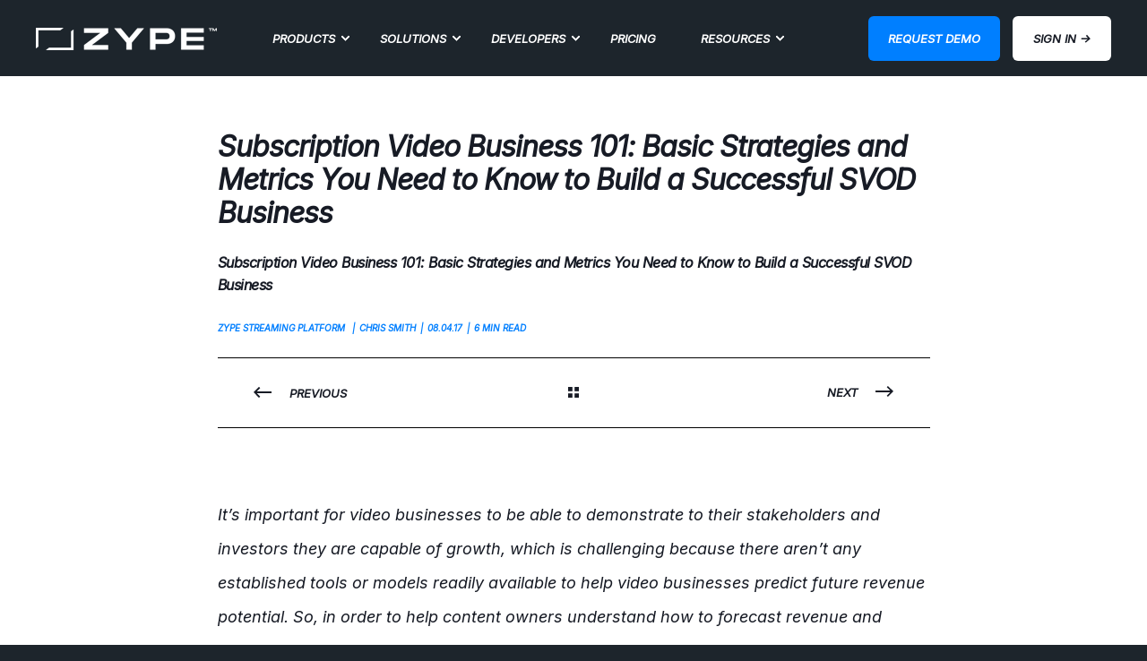

--- FILE ---
content_type: text/html; charset=UTF-8
request_url: https://www.zype.com/blog/solutions/subscription-video-business-101-basic-strategies-and-metrics-you-need-to-know-to-build-a-successful-svod-business
body_size: 21469
content:
<!doctype html><html lang="en-us"><head>
    <meta charset="utf-8">

    <!-- Preload the font file -->

    <link rel="preload" href="https://www.zype.com/hubfs/raw_assets/public/ZYPE%20child/css/fonts/regular.woff2" as="font" type="font/woff2" crossorigin>

    <link rel="preload" href="https://www.zype.com/hubfs/raw_assets/public/ZYPE%20child/css/fonts/500.woff2" as="font" type="font/woff2" crossorigin>

    <link rel="preload" href="https://www.zype.com/hubfs/raw_assets/public/ZYPE%20child/css/fonts/700.woff2" as="font" type="font/woff2" crossorigin>
 
    <link href="https://www.zype.com/hubfs/hub_generated/template_assets/1/188353833045/1769628952700/template_inter.min.css" rel="preload" as="style">
    <link rel="stylesheet" href="https://www.zype.com/hubfs/hub_generated/template_assets/1/188353833045/1769628952700/template_inter.min.css">
    
    <style>
      body {
        font-family: "Inter", sans-serif;
      } 
    </style>
    
    <link rel="preload" href="https://www.zype.com/hubfs/hub_generated/template_assets/1/188330986818/1769628972902/template_pwr.min.css" as="style">
    <link rel="stylesheet" href="https://www.zype.com/hubfs/hub_generated/template_assets/1/188330986818/1769628972902/template_pwr.min.css">
    <link rel="preload" href="https://www.zype.com/hubfs/hub_generated/template_assets/1/188330882598/1769628952676/template_pwr-defer.min.css" as="style">
    <link rel="stylesheet" href="https://www.zype.com/hubfs/hub_generated/template_assets/1/188330882598/1769628952676/template_pwr-defer.min.css">  
     
    <title>Subscription Video Business 101: Basic Strategies and Metrics You Need to Know to Build a Successful SVOD Business | Zype</title>
    <link rel="shortcut icon" href="https://www.zype.com/hubfs/Zype%20Website%202024/icons/favicon-zype.png"> 
    <meta name="description" content="Subscription Video Business 101: Basic Strategies and Metrics You Need to Know to Build a Successful SVOD Business">
    
    <script data-type="collector">
      {
        const ScriptLoader = {
          scripts: [],
          isLoaded: false,
          observer: null,
          loadTimer: null,


          // Helper function to normalize script content
          normalizeContent(content) {
            // Remove IIFE wrapper if present
            content = content.replace(/^\(function\(\)\s*{\s*try\s*{([\s\S]*?)}\s*catch\s*\(e\)\s*{\s*console\.error\('Script execution error:',\s*e\);\s*}\s*}\)\s*\(\);\s*$/, '$1');
            return content
              .replace(/\/\*[\s\S]*?\*\/|\/\/.*/g, '') // Remove comments
              .replace(/\s+/g, ' ') // Replace multiple spaces with single space
              .trim();
          },


          // Helper function to check if a script is a duplicate
          isScriptDuplicate(scriptData, existingScript) {
            if (scriptData.type === 'external' && existingScript.type === 'external') {
              return existingScript.normalizedSrc === scriptData.normalizedSrc ||
                (existingScript.name && scriptData.name && existingScript.name === scriptData.name);
            } else if (scriptData.type === 'internal' && existingScript.type === 'internal') {
              return existingScript.normalizedCode === scriptData.normalizedCode;
            }
            return false;
          },


          init() {
            // console.log('Script collector initialized');
            this.collectInitialScripts();
            this.setupObserver();
            this.setupLoadTriggers();

            // Check for forms after DOM is loaded
            if (document.readyState === 'loading') {
              document.addEventListener('DOMContentLoaded', () => {
                this.checkViewportForForms();
                this.setupFormObserver();
              });
            } else {
              this.checkViewportForForms();
              this.setupFormObserver();
            }
          },


          // Setup observer for form detection
          setupFormObserver() {
            // Ensure document.body exists
            if (!document.body) {
              return;
            }

            const formObserver = new MutationObserver((mutations) => {
              mutations.forEach((mutation) => {
                if (mutation.addedNodes.length) {
                  this.checkViewportForForms();
                }
              });
            });

            // Start observing the document with the configured parameters
            formObserver.observe(document.body, {
              childList: true,
              subtree: true
            });
          },


          // Check if form is in viewport
          isElementInViewport(el) {
            const rect = el.getBoundingClientRect();
            return (
              rect.top >= 0 &&
              rect.left >= 0 &&
              rect.bottom <= (window.innerHeight || document.documentElement.clientHeight) &&
              rect.right <= (window.innerWidth || document.documentElement.clientWidth)
            );
          },


          // Check for forms in viewport and load form scripts if found
          checkViewportForForms() {
            const forms = document.querySelectorAll('.hs_cos_wrapper_type_form');
            // console.log('Forms in viewport:', forms);

            if (forms.length > 0) {
              const formInViewport = Array.from(forms).some(form => this.isElementInViewport(form));
              // console.log('Form in viewport:', formInViewport);

              if (formInViewport) {
                // console.log('Form found in viewport, loading form and HubSpot scripts immediately');
                // Filter and load form-related and HubSpot scripts immediately
                const immediateScripts = this.scripts.filter(script => script.isForm || script.isHubSpot);
                const remainingScripts = this.scripts.filter(script => !script.isForm && !script.isHubSpot);

                // Load form and HubSpot scripts immediately
                this.loadScripts(immediateScripts).then(() => {
                  // console.log('Form and HubSpot scripts loaded');
                });

                // Update scripts array to only contain remaining scripts
                this.scripts = remainingScripts;
              }
            }
          },


          processScript(script) {
            // Skip if already processed or is a special script
            if (script.dataset.type === 'collector' || 
                script.dataset.type === 'lazy' || 
                script.dataset.processed === 'true') {
              return;
            }


            // Helper function to normalize URLs
            const normalizeUrl = (url) => {
              try {
                const urlObj = new URL(url);
                const pathname = urlObj.pathname.replace(/\/+/g, '/');
                return urlObj.origin + pathname;
              } catch (e) {
                return url;
              }
            };


            // Extract script data
            const scriptData = {
              type: script.src ? 'external' : 'internal',
              src: script.src || null,
              normalizedSrc: script.src ? normalizeUrl(script.src) : null,
              code: script.textContent || null,
              normalizedCode: script.textContent ? this.normalizeContent(script.textContent) : null,
              async: script.async,
              defer: script.defer,
              isHubSpot: script.src?.includes('hubspot') || script.src?.includes('hscollectedforms'),
              isGoogle: script.src?.includes('google') || script.src?.includes('googletagmanager'),
              isForm: (script.src?.includes('form') || script.src?.includes('forms')) ||
              (script.textContent?.toLowerCase().includes('form') || 
               script.textContent?.toLowerCase().includes('submit')),
              isSpecial: false, // Set to false for now
              isImmediate: script.dataset.immediate === 'true', // Check for immediate execution
              name: script.src ? new URL(script.src).pathname.split('/').pop() : null
            };


            // Check for duplicate scripts
            const isDuplicate = this.scripts.some(existingScript => {
              const isDuplicate = this.isScriptDuplicate(scriptData, existingScript);
              if (isDuplicate) {
                // console.log('Found duplicate script:', {
                //   type: scriptData.type,
                //   src: scriptData.src,
                //   normalizedSrc: scriptData.normalizedSrc,
                //   name: scriptData.name,
                //   codeLength: scriptData.code?.length,
                //   normalizedCodeLength: scriptData.normalizedCode?.length,
                //   existingScript: {
                //     type: existingScript.type,
                //     src: existingScript.src,
                //     normalizedSrc: existingScript.normalizedSrc,
                //     name: existingScript.name,
                //     codeLength: existingScript.code?.length,
                //     normalizedCodeLength: existingScript.normalizedCode?.length
                //   }
                // });
              }
              return isDuplicate;
            });


            // Only process valid scripts that aren't duplicates
            if (!isDuplicate && 
                ((scriptData.type === 'external' && scriptData.src) || 
                 (scriptData.type === 'internal' && scriptData.code?.trim()))) {

              // If it's an immediate internal script, execute it right away
              if (scriptData.isImmediate && scriptData.type === 'internal') {
                // console.log('Executing immediate internal script');
                const immediateScript = document.createElement('script');
                immediateScript.textContent = `(function() {
                  try {
                    ${scriptData.code}
                  } catch(e) {
                    console.error('Immediate script execution error:', e);
                  }
                })();`;
                document.head.appendChild(immediateScript);
                script.remove();
                return;
              }


              // For all other scripts, add to the queue
              this.scripts.push(scriptData);
              script.dataset.processed = 'true';
              script.remove();
              // console.log('Added new script:', {
              //   type: scriptData.type,
              //   src: scriptData.src,
              //   normalizedSrc: scriptData.normalizedSrc,
              //   name: scriptData.name,
              //   codeLength: scriptData.code?.length,
              //   normalizedCodeLength: scriptData.normalizedCode?.length,
              //   isImmediate: scriptData.isImmediate
              // });
            } else {
              script.remove(); // Remove duplicate scripts immediately
            }
          },


          setupObserver() {
            // Process any existing scripts first
            this.collectInitialScripts();


            this.observer = new MutationObserver(mutations => {
              mutations.forEach(mutation => {
                mutation.addedNodes.forEach(node => {
                  if (node.nodeName === 'SCRIPT') {
                    // Process immediately
                    this.processScript(node);
                  }
                });
              });
            });


            // Observe both document and head
            this.observer.observe(document.documentElement, {
              childList: true,
              subtree: true
            });


            // Also observe the head element specifically
            if (document.head) {
              this.observer.observe(document.head, {
                childList: true,
                subtree: true
              });
            }
          },


          collectInitialScripts() {
            // Collect scripts from both document and head
            const allScripts = [
              ...Array.from(document.getElementsByTagName('script')),
              ...Array.from(document.head?.getElementsByTagName('script') || [])
            ];


            // Process each script
            allScripts.forEach(this.processScript.bind(this));
          },


          createScript(scriptData, index, onComplete) {
            const script = document.createElement('script');
            script.dataset.type = 'lazy';

            if (scriptData.type === 'external') {
              if(document.querySelector(`script[src="${scriptData.src}"]`)){
                // console.log('Script already exists in DOM, skipping:', {
                //   type: scriptData.type,
                //   src: scriptData.src,
                //   normalizedSrc: scriptData.normalizedSrc,
                //   name: scriptData.name
                // });
                onComplete();
                return;
              }
              script.src = scriptData.src;
              if (scriptData.async) script.async = true;
              if (scriptData.defer) script.defer = true;
            } else {
              // Check if an internal script with the same content already exists
              const existingScripts = Array.from(document.getElementsByTagName('script'));
              const scriptExists = existingScripts.some(existingScript => {
                const existingContent = existingScript.textContent;
                const normalizedExistingContent = this.normalizeContent(existingContent);
                const normalizedNewCode = this.normalizeContent(scriptData.code);

                const isMatch = normalizedExistingContent === normalizedNewCode;
                if (isMatch) {
                  // console.log('Found duplicate internal script in DOM:', {
                  //   existingLength: existingContent.length,
                  //   newLength: scriptData.code.length,
                  //   normalizedExistingLength: normalizedExistingContent.length,
                  //   normalizedNewLength: normalizedNewCode.length
                  // });
                }
                return isMatch;
              });

              if (scriptExists) {
                onComplete();
                return;
              }

              try {
                // Wrap internal scripts in IIFE to prevent scope conflicts
                const wrappedCode = `(function() {
                  try {
                    ${scriptData.code}
                  } catch(e) {
                    console.error('Script execution error:', e);
                  }
                })();`;

                // Create a text node to safely set the content
                const scriptContent = document.createTextNode(wrappedCode);
                script.appendChild(scriptContent);
              } catch (e) {
                console.error('Error creating script content:', e);
                onComplete();
                return;
              }
            }

            // Handle script loading with reduced timeout
            const timeoutId = setTimeout(() => {
              // console.log(`Timeout loading script ${index + 1}`);
              onComplete();
            }, 500); // Reduced from 1000ms to 500ms

            script.onload = () => {
              clearTimeout(timeoutId);
              // console.log(`Loaded ${scriptData.type} script ${index + 1}`);
              onComplete();
            };

            script.onerror = () => {
              clearTimeout(timeoutId);
              console.error(`Failed to load script ${index + 1}`);
              onComplete();
            };

            try {
              document.body.appendChild(script);
            } catch (e) {
              console.error('Error appending script:', e);
              onComplete();
            }
          },


          loadScripts(scripts) {
            return new Promise((resolve) => {
              const loadNext = (index) => {
                if (index >= scripts.length) {
                  resolve();
                  return;
                }


                this.createScript(scripts[index], index, () => {
                  // Reduced delay between scripts from 50ms to 10ms
                  setTimeout(() => loadNext(index + 1), 10);
                }); 
              };


              loadNext(0);
            });
          },


          async load() {
            if (this.isLoaded) {
              return;
            }


            this.cleanup();
            this.isLoaded = true;


            // Load all scripts at once without filtering
            await this.loadScripts(this.scripts);


            const newDOMContentLoadedEvent = new Event('DOMContentLoaded', {
              bubbles: true,
              cancelable: true
            });
            document.dispatchEvent(newDOMContentLoadedEvent);
          },


          cleanup() {
            ['mouseover', 'keydown', 'touchmove', 'touchstart'].forEach(event => {
              window.removeEventListener(event, this.boundLoadHandler);
            });
            if (this.loadTimer) clearTimeout(this.loadTimer);
            if (this.observer) this.observer.disconnect();
            // console.log('Cleanup complete');
          },


          setupLoadTriggers() {
            // Store bound handler to use same reference for add/remove
            this.boundLoadHandler = this.load.bind(this);


            window.addEventListener('load', () => {
              // console.log('Setting up load triggers');


              ['mouseover', 'keydown', 'touchmove', 'touchstart'].forEach(event => {
                window.addEventListener(event, this.boundLoadHandler, { passive: true });
              });


              this.loadTimer = setTimeout(() => {
                // console.log('Timeout trigger - loading scripts');
                this.load();
              }, 2000);
            });
          }
        };


        // Initialize the script loader
        ScriptLoader.init();
      }
    </script>
     
     
    

    
        <!--     <script src="https://kit.fontawesome.com/67f20e0912.js" crossorigin="anonymous"></script> --> 
    
    <meta name="viewport" content="width=device-width, initial-scale=1">

    
    <meta property="og:description" content="Subscription Video Business 101: Basic Strategies and Metrics You Need to Know to Build a Successful SVOD Business">
    <meta property="og:title" content="Subscription Video Business 101: Basic Strategies and Metrics You Need to Know to Build a Successful SVOD Business | Zype">
    <meta name="twitter:description" content="Subscription Video Business 101: Basic Strategies and Metrics You Need to Know to Build a Successful SVOD Business">
    <meta name="twitter:title" content="Subscription Video Business 101: Basic Strategies and Metrics You Need to Know to Build a Successful SVOD Business | Zype">

    

    <script type="application/ld+json">
    {
        "@context": "https://schema.org",
        "@type": "Organization",
        "name": "Backlight",
        "logo": { 
            "@type": "ImageObject",
            "url": "https://www.backlight.co/hubfs/Backlight%20_%20cineSync%20logo%20light.png"
        },
        "url": "https://www.zype.com/blog/solutions/subscription-video-business-101-basic-strategies-and-metrics-you-need-to-know-to-build-a-successful-svod-business",
        "address": {
            "@type": "PostalAddress",
            "addressCountry": "United States",
            "addressRegion": "MA",
            "addressLocality": "Lexington",
            "postalCode":"02420",
            "streetAddress": "450 Bedford St."
        },
        "knowsLanguage": "en-us"
    }
</script>
    <style>
a.cta_button{-moz-box-sizing:content-box !important;-webkit-box-sizing:content-box !important;box-sizing:content-box !important;vertical-align:middle}.hs-breadcrumb-menu{list-style-type:none;margin:0px 0px 0px 0px;padding:0px 0px 0px 0px}.hs-breadcrumb-menu-item{float:left;padding:10px 0px 10px 10px}.hs-breadcrumb-menu-divider:before{content:'›';padding-left:10px}.hs-featured-image-link{border:0}.hs-featured-image{float:right;margin:0 0 20px 20px;max-width:50%}@media (max-width: 568px){.hs-featured-image{float:none;margin:0;width:100%;max-width:100%}}.hs-screen-reader-text{clip:rect(1px, 1px, 1px, 1px);height:1px;overflow:hidden;position:absolute !important;width:1px}
</style>


        <style>
            body {
                margin:0px;
            }
            img:not([src]):not([srcset]) {
                visibility:hidden;
            }
        </style>
    
<link class="hs-async-css" rel="preload" href="https://www.zype.com/hubfs/hub_generated/template_assets/1/173161666976/1769628952515/template_child.min.css" as="style" onload="this.onload=null;this.rel='stylesheet'">
<noscript><link rel="stylesheet" href="https://www.zype.com/hubfs/hub_generated/template_assets/1/173161666976/1769628952515/template_child.min.css"></noscript>
<style>#hs_cos_wrapper_header_page .pwr-header-advanced-mm:nth-child(1) .pwr-adc__wrapper { --col-padding:30px; }
</style>
<link class="hs-async-css" rel="preload" href="https://www.zype.com/hubfs/hub_generated/template_assets/1/188330986799/1769628968304/template_advanced-content.min.css" as="style" onload="this.onload=null;this.rel='stylesheet'" fetchpriority="low">
<noscript><link rel="stylesheet" href="https://www.zype.com/hubfs/hub_generated/template_assets/1/188330986799/1769628968304/template_advanced-content.min.css"></noscript>
<style>#hs_cos_wrapper_header_page .pwr-header-advanced-mm:nth-child(2) .pwr-adc__wrapper { --col-padding:30px; }
</style>
<style>#hs_cos_wrapper_header_page .pwr-header-advanced-mm:nth-child(3) .pwr-adc__wrapper { --col-padding:30px; }
</style>
<style>#hs_cos_wrapper_header_page .pwr-header-advanced-mm:nth-child(4) .pwr-adc__wrapper { --col-padding:30px; }
</style>
<link rel="stylesheet" href="https://www.zype.com/hubfs/hub_generated/template_assets/1/188330882601/1769628952523/template_pwr-post-header.min.css">
<link rel="stylesheet" href="https://www.zype.com/hubfs/hub_generated/template_assets/1/188330882605/1769628973346/template_pwr-post.min.css">
<link rel="stylesheet" href="https://www.zype.com/hubfs/hub_generated/template_assets/1/188330882619/1769628971111/template_pwr-pillar.min.css">
<link rel="stylesheet" href="https://www.zype.com/hubfs/hub_generated/template_assets/1/188330882724/1769628960950/template__tocbot.min.css">
<link rel="stylesheet" href="https://www.zype.com/hubfs/hub_generated/template_assets/1/188330986867/1769628968291/template_pwr-toc.min.css">
<link rel="stylesheet" href="https://www.zype.com/hubfs/hub_generated/template_assets/1/188330882611/1769628964261/template_pwr-prev.min.css">
<link class="hs-async-css" rel="preload" href="https://www.zype.com/hubfs/hub_generated/template_assets/1/188330882605/1769628973346/template_pwr-post.min.css" as="style" onload="this.onload=null;this.rel='stylesheet'">
<noscript><link rel="stylesheet" href="https://www.zype.com/hubfs/hub_generated/template_assets/1/188330882605/1769628973346/template_pwr-post.min.css"></noscript>
<link class="hs-async-css" rel="preload" href="https://www.zype.com/hubfs/hub_generated/template_assets/1/188329552815/1769628952497/template_pwr-sec-cta.min.css" as="style" onload="this.onload=null;this.rel='stylesheet'" fetchpriority="low">
<noscript><link rel="stylesheet" href="https://www.zype.com/hubfs/hub_generated/template_assets/1/188329552815/1769628952497/template_pwr-sec-cta.min.css"></noscript>
<link class="hs-async-css" rel="preload" href="https://www.zype.com/hubfs/hub_generated/template_assets/1/188330986812/1769628968717/template_pwr-sec-posts.min.css" as="style" onload="this.onload=null;this.rel='stylesheet'">
<noscript><link rel="stylesheet" href="https://www.zype.com/hubfs/hub_generated/template_assets/1/188330986812/1769628968717/template_pwr-sec-posts.min.css"></noscript>
<link class="hs-async-css" rel="preload" href="https://www.zype.com/hubfs/hub_generated/template_assets/1/188330986806/1769628963064/template_pwr-link.min.css" as="style" onload="this.onload=null;this.rel='stylesheet'">
<noscript><link rel="stylesheet" href="https://www.zype.com/hubfs/hub_generated/template_assets/1/188330986806/1769628963064/template_pwr-link.min.css"></noscript>
<style>#hs_cos_wrapper_bl-blog-post-preview .pwr-rel-post-item {}
</style>
<link class="hs-async-css" rel="preload" href="https://www.zype.com/hubfs/hub_generated/template_assets/1/188330882621/1769628952609/template_pwr-footer.min.css" as="style" onload="this.onload=null;this.rel='stylesheet'" fetchpriority="low">
<noscript><link rel="stylesheet" href="https://www.zype.com/hubfs/hub_generated/template_assets/1/188330882621/1769628952609/template_pwr-footer.min.css"></noscript>
<link class="hs-async-css" rel="preload" href="https://www.zype.com/hubfs/hub_generated/template_assets/1/188330986861/1769628956910/template_pwr-social.min.css" as="style" onload="this.onload=null;this.rel='stylesheet'">
<noscript><link rel="stylesheet" href="https://www.zype.com/hubfs/hub_generated/template_assets/1/188330986861/1769628956910/template_pwr-social.min.css"></noscript>
<link class="hs-async-css" rel="preload" href="https://www.zype.com/hubfs/hub_generated/template_assets/1/188330882599/1769628966171/template_pwr-transitions.min.css" as="style" onload="this.onload=null;this.rel='stylesheet'">
<noscript><link rel="stylesheet" href="https://www.zype.com/hubfs/hub_generated/template_assets/1/188330882599/1769628966171/template_pwr-transitions.min.css"></noscript>
<link class="hs-async-css" rel="preload" href="https://www.zype.com/hubfs/hub_generated/template_assets/1/188330882620/1769628959417/template_custom-styles.min.css" as="style" onload="this.onload=null;this.rel='stylesheet'">
<noscript><link rel="stylesheet" href="https://www.zype.com/hubfs/hub_generated/template_assets/1/188330882620/1769628959417/template_custom-styles.min.css"></noscript>
    <script type="application/ld+json">
{
  "mainEntityOfPage" : {
    "@type" : "WebPage",
    "@id" : "https://www.zype.com/blog/solutions/subscription-video-business-101-basic-strategies-and-metrics-you-need-to-know-to-build-a-successful-svod-business"
  },
  "author" : {
    "name" : "Chris Smith",
    "url" : "https://www.zype.com/blog/author/chris-smith",
    "@type" : "Person"
  },
  "headline" : "Subscription Video Business 101: Basic Strategies and Metrics You Need to Know to Build a Successful SVOD Business | Zype",
  "datePublished" : "2017-08-04T04:00:00.000Z",
  "dateModified" : "2025-10-27T16:07:45.289Z",
  "publisher" : {
    "name" : "Backlight Parent Corporation",
    "logo" : {
      "url" : "https://www.zype.com/hubfs/Backlight%20_%20cineSync%20logo%20light.png",
      "@type" : "ImageObject"
    },
    "@type" : "Organization"
  },
  "@context" : "https://schema.org",
  "@type" : "BlogPosting",
  "image" : [ "https://www.zype.com/hubfs/Imported_Blog_Media/Untitled-1%20(1)-Mar-03-2023-07-34-22-7043-AM-1-1-1.png" ]
}
</script>


    
<!--  Added by GoogleTagManager integration -->
<script>
var _hsp = window._hsp = window._hsp || [];
window.dataLayer = window.dataLayer || [];
function gtag(){dataLayer.push(arguments);}

var useGoogleConsentModeV2 = true;
var waitForUpdateMillis = 1000;



var hsLoadGtm = function loadGtm() {
    if(window._hsGtmLoadOnce) {
      return;
    }

    if (useGoogleConsentModeV2) {

      gtag('set','developer_id.dZTQ1Zm',true);

      gtag('consent', 'default', {
      'ad_storage': 'denied',
      'analytics_storage': 'denied',
      'ad_user_data': 'denied',
      'ad_personalization': 'denied',
      'wait_for_update': waitForUpdateMillis
      });

      _hsp.push(['useGoogleConsentModeV2'])
    }

    (function(w,d,s,l,i){w[l]=w[l]||[];w[l].push({'gtm.start':
    new Date().getTime(),event:'gtm.js'});var f=d.getElementsByTagName(s)[0],
    j=d.createElement(s),dl=l!='dataLayer'?'&l='+l:'';j.async=true;j.src=
    'https://www.googletagmanager.com/gtm.js?id='+i+dl;f.parentNode.insertBefore(j,f);
    })(window,document,'script','dataLayer','GTM-TVJ4BPHD');

    window._hsGtmLoadOnce = true;
};

_hsp.push(['addPrivacyConsentListener', function(consent){
  if(consent.allowed || (consent.categories && consent.categories.analytics)){
    hsLoadGtm();
  }
}]);

</script>

<!-- /Added by GoogleTagManager integration -->


<meta name="google-site-verification" content="Tx4ppcc3GZbJuigGgnNyVaoW3NcW4Zt_Kd0kTPeeo6s">

<link rel="amphtml" href="https://www.zype.com/blog/solutions/subscription-video-business-101-basic-strategies-and-metrics-you-need-to-know-to-build-a-successful-svod-business?hs_amp=true">

<meta property="og:image" content="https://www.zype.com/hubfs/Imported_Blog_Media/Untitled-1%20(1)-Mar-03-2023-07-34-22-7043-AM-1-1-1.png">
<meta property="og:image:width" content="250">
<meta property="og:image:height" content="245">

<meta name="twitter:image" content="https://www.zype.com/hubfs/Imported_Blog_Media/Untitled-1%20(1)-Mar-03-2023-07-34-22-7043-AM-1-1-1.png">


<meta property="og:url" content="https://www.zype.com/blog/solutions/subscription-video-business-101-basic-strategies-and-metrics-you-need-to-know-to-build-a-successful-svod-business">
<meta name="twitter:card" content="summary">

<link rel="canonical" href="https://www.zype.com/blog/solutions/subscription-video-business-101-basic-strategies-and-metrics-you-need-to-know-to-build-a-successful-svod-business">

<meta property="og:type" content="article">
<link rel="alternate" type="application/rss+xml" href="https://www.zype.com/blog/rss.xml">
<meta name="twitter:domain" content="www.zype.com">
<script src="//platform.linkedin.com/in.js" type="text/javascript">
    lang: en_US
</script>

<meta http-equiv="content-language" content="en-us">






    
   <!-- Preload critical CSS -->

    <link rel="preload" href="https://www.zype.com/hubfs/hub_generated/template_assets/1/188329552818/1769628965473/template_pwr-burger.min.css" as="style" onload="this.rel='stylesheet'">
    <link rel="preload" href="https://www.zype.com/hubfs/hub_generated/template_assets/1/188329552959/1769628972919/template_scroll-shadow.min.css" as="style" onload="this.rel='stylesheet'">
    
      
  <meta name="generator" content="HubSpot"></head>
  <body>
<!--  Added by GoogleTagManager integration -->
<noscript><iframe src="https://www.googletagmanager.com/ns.html?id=GTM-TVJ4BPHD" height="0" width="0" style="display:none;visibility:hidden"></iframe></noscript>

<!-- /Added by GoogleTagManager integration -->

    <div class="body-wrapper   hs-content-id-178755224428 hs-blog-post hs-blog-id-174120141455 
    pwr-v--38 line-numbers" data-aos-global-disable="phone" data-aos-global-offset="0" data-aos-global-delay="50" data-aos-global-duration="400"><div id="hs_cos_wrapper_page_settings" class="hs_cos_wrapper hs_cos_wrapper_widget hs_cos_wrapper_type_module" style="" data-hs-cos-general-type="widget" data-hs-cos-type="module"><!-- custom widget definition not found (portalId: 21349584, path: @marketplace/maka_Agency/POWER THEME/modules/page-settings.module, moduleId: null) --></div><div data-global-resource-path="ZYPE child/templates/partials/header.html"><header class="header">

    
    <a href="#main-content" class="pwr-header__skip">Skip to content</a>

    <div class="header__container"><div id="hs_cos_wrapper_header_page" class="hs_cos_wrapper hs_cos_wrapper_widget hs_cos_wrapper_type_module" style="" data-hs-cos-general-type="widget" data-hs-cos-type="module"><!-- templateType: none -->
<style>
  .pwr-header-right-bar__item .pwr-cta_button {  
    max-height: 50.8px;
    overflow: hidden;
  }
</style><style>
  .pwr--page-editor-fix {
    max-height: 120px;
  }
</style>
<div id="pwr-js-burger" class="pwr-burger vanilla pwr--dark pwr--page-editor-fix zype-nav">
  <a href="#" id="pwr-js-burger__trigger-close" aria-label="Close Burger Menu" class="pwr-burger__trigger-close vanilla">
    <span class="pwr-burger__icon-close"></span>Close
  </a>
  <div class="pwr-burger__menu pwr-js-menu pwr-scroll-shadow__wrapper pwr-scroll-shadow__wrapper--vert pwr-scroll-shadow__root pwr-scroll-shadow__root--vert"><span id="hs_cos_wrapper_header_page_" class="hs_cos_wrapper hs_cos_wrapper_widget hs_cos_wrapper_type_menu" style="" data-hs-cos-general-type="widget" data-hs-cos-type="menu"><div id="hs_menu_wrapper_header_page_" class="hs-menu-wrapper active-branch no-flyouts hs-menu-flow-vertical" role="navigation" data-sitemap-name="default" data-menu-id="179659989899" aria-label="Navigation Menu">
 <ul role="menu">
  <li class="hs-menu-item hs-menu-depth-1 hs-item-has-children" role="none"><a href="https://www.zype.com/zype-products-overview" aria-haspopup="true" aria-expanded="false" role="menuitem">Products</a>
   <ul role="menu" class="hs-menu-children-wrapper">
    <li class="hs-menu-item hs-menu-depth-2 hs-item-has-children" role="none"><a href="https://www.zype.com/product/zype-streaming-platform" role="menuitem">Zype Streaming Platform</a>
     <ul role="menu" class="hs-menu-children-wrapper">
      <li class="hs-menu-item hs-menu-depth-3" role="none"><a href="https://www.zype.com/product/zype-streaming-platform/encoding" role="menuitem">Encoding</a></li>
      <li class="hs-menu-item hs-menu-depth-3" role="none"><a href="https://www.zype.com/product/zype-streaming-platform/video-cms" role="menuitem">Videometa CMS</a></li>
      <li class="hs-menu-item hs-menu-depth-3" role="none"><a href="https://www.zype.com/product/zype-streaming-platform/video-crm" role="menuitem">Video CRM</a></li>
      <li class="hs-menu-item hs-menu-depth-3" role="none"><a href="https://www.zype.com/product/zype-streaming-platform/video-content-delivery" role="menuitem">Content Delivery</a></li>
      <li class="hs-menu-item hs-menu-depth-3" role="none"><a href="https://www.zype.com/zype-streaming-platform/integrations" role="menuitem">Integrations</a></li>
      <li class="hs-menu-item hs-menu-depth-3" role="none"><a href="https://www.zype.com/product/zype-streaming-platform/analytics" role="menuitem">Analytics</a></li>
     </ul></li>
    <li class="hs-menu-item hs-menu-depth-2 hs-item-has-children" role="none"><a href="https://www.zype.com/product/zype-playout" role="menuitem">Zype Playout</a>
     <ul role="menu" class="hs-menu-children-wrapper">
      <li class="hs-menu-item hs-menu-depth-3" role="none"><a href="https://www.zype.com/product/zype-playout/advanced-api-tools" role="menuitem">Advanced API Tools</a></li>
      <li class="hs-menu-item hs-menu-depth-3" role="none"><a href="https://www.zype.com/product/zype-playout/advertising" role="menuitem">Advertising</a></li>
      <li class="hs-menu-item hs-menu-depth-3" role="none"><a href="https://www.zype.com/product/zype-playout/playout-destinations" role="menuitem">Destinations</a></li>
      <li class="hs-menu-item hs-menu-depth-3" role="none"><a href="https://www.zype.com/product/zype-playout/graphics" role="menuitem">Graphics</a></li>
      <li class="hs-menu-item hs-menu-depth-3" role="none"><a href="https://www.zype.com/product/zype-playout/channel-programming" role="menuitem">Channel Programming</a></li>
      <li class="hs-menu-item hs-menu-depth-3" role="none"><a href="https://www.zype.com/product/zype-playout/live-video-insert" role="menuitem">Live Video Inserts</a></li>
     </ul></li>
    <li class="hs-menu-item hs-menu-depth-2 hs-item-has-children" role="none"><a href="https://www.zype.com/product/zype-apps-creator" role="menuitem">Zype Apps Creator</a>
     <ul role="menu" class="hs-menu-children-wrapper">
      <li class="hs-menu-item hs-menu-depth-3" role="none"><a href="https://www.zype.com/product/zype-apps-creator/tv-apps" role="menuitem">TV Apps</a></li>
      <li class="hs-menu-item hs-menu-depth-3" role="none"><a href="https://www.zype.com/product/zype-apps-creator/ott-mobile-apps" role="menuitem">OTT Mobile Apps</a></li>
      <li class="hs-menu-item hs-menu-depth-3" role="none"><a href="https://www.zype.com/product/zype-apps-creator/ott-web-apps" role="menuitem">OTT Web Apps</a></li>
     </ul></li>
   </ul></li>
  <li class="hs-menu-item hs-menu-depth-1 hs-item-has-children" role="none"><a href="https://www.zype.com/solutions" aria-haspopup="true" aria-expanded="false" role="menuitem">Solutions</a>
   <ul role="menu" class="hs-menu-children-wrapper">
    <li class="hs-menu-item hs-menu-depth-2 hs-item-has-children" role="none"><a href="javascript:;" role="menuitem">By Industry</a>
     <ul role="menu" class="hs-menu-children-wrapper">
      <li class="hs-menu-item hs-menu-depth-3" role="none"><a href="https://www.zype.com/solutions/media-entertainment" role="menuitem">Media &amp; Entertainment</a></li>
      <li class="hs-menu-item hs-menu-depth-3" role="none"><a href="https://www.zype.com/solutions/faith" role="menuitem">Faith</a></li>
      <li class="hs-menu-item hs-menu-depth-3" role="none"><a href="https://www.zype.com/solutions/fitness" role="menuitem">Health &amp; Fitness</a></li>
      <li class="hs-menu-item hs-menu-depth-3" role="none"><a href="https://www.zype.com/solutions/sports" role="menuitem">Sports</a></li>
      <li class="hs-menu-item hs-menu-depth-3" role="none"><a href="https://www.zype.com/solutions/enterprises" role="menuitem">Enterprise</a></li>
      <li class="hs-menu-item hs-menu-depth-3" role="none"><a href="https://www.zype.com/solutions/education" role="menuitem">Education</a></li>
     </ul></li>
    <li class="hs-menu-item hs-menu-depth-2 hs-item-has-children" role="none"><a href="javascript:;" role="menuitem">By Use Case</a>
     <ul role="menu" class="hs-menu-children-wrapper">
      <li class="hs-menu-item hs-menu-depth-3" role="none"><a href="https://www.zype.com/solutions/simplify-video-content-management" role="menuitem">Simplify Video Content Management</a></li>
      <li class="hs-menu-item hs-menu-depth-3" role="none"><a href="https://www.zype.com/solutions/publish-video-to-your-own-website" role="menuitem">Publish Video to Your Website</a></li>
      <li class="hs-menu-item hs-menu-depth-3" role="none"><a href="https://www.zype.com/solutions/stream-live" role="menuitem">Stream Live</a></li>
      <li class="hs-menu-item hs-menu-depth-3" role="none"><a href="https://www.zype.com/solutions/launch-and-distribute-fast-channels" role="menuitem">Launch Linear Channels</a></li>
      <li class="hs-menu-item hs-menu-depth-3" role="none"><a href="https://www.zype.com/solutions/build-direct-to-consumer-video-apps" role="menuitem">Build Video Apps</a></li>
      <li class="hs-menu-item hs-menu-depth-3" role="none"><a href="https://www.zype.com/solutions/monetize-your-video-audience" role="menuitem">Monetize Your Video &amp; Audience</a></li>
     </ul></li>
   </ul></li>
  <li class="hs-menu-item hs-menu-depth-1 hs-item-has-children" role="none"><a href="https://www.zype.com/developers" aria-haspopup="true" aria-expanded="false" role="menuitem">Developers</a>
   <ul role="menu" class="hs-menu-children-wrapper">
    <li class="hs-menu-item hs-menu-depth-2" role="none"><a href="https://www.zype.com/developers/zype-api" role="menuitem">Zype API</a></li>
    <li class="hs-menu-item hs-menu-depth-2" role="none"><a href="https://docs.zype.com/reference/welcome-to-the-zype-api-documentation" role="menuitem">Explore APIs</a></li>
    <li class="hs-menu-item hs-menu-depth-2" role="none"><a href="https://support.zype.com/hc/en-us/categories/19489847797271-Developer-Tools" role="menuitem">Developer Guides</a></li>
   </ul></li>
  <li class="hs-menu-item hs-menu-depth-1" role="none"><a href="https://www.zype.com/pricing" role="menuitem">Pricing</a></li>
  <li class="hs-menu-item hs-menu-depth-1 hs-item-has-children" role="none"><a href="https://www.zype.com/resources" aria-haspopup="true" aria-expanded="false" role="menuitem">Resources</a>
   <ul role="menu" class="hs-menu-children-wrapper">
    <li class="hs-menu-item hs-menu-depth-2" role="none"><a href="https://www.zype.com/blog" role="menuitem">Blog</a></li>
    <li class="hs-menu-item hs-menu-depth-2" role="none"><a href="https://www.zype.com/newsroom" role="menuitem">News</a></li>
    <li class="hs-menu-item hs-menu-depth-2" role="none"><a href="https://www.zype.com/partners" role="menuitem">Partners</a></li>
    <li class="hs-menu-item hs-menu-depth-2" role="none"><a href="https://www.zype.com/resources/support" role="menuitem">Support</a></li>
    <li class="hs-menu-item hs-menu-depth-2" role="none"><a href="https://support.zype.com/hc/en-us" role="menuitem">Help Center</a></li>
    <li class="hs-menu-item hs-menu-depth-2" role="none"><a href="https://docs.zype.com/reference/welcome-to-the-zype-api-documentation" role="menuitem">API Reference Documentation</a></li>
   </ul></li>
 </ul>
</div></span></div><div class="pwr-burger-bottom-bar"><div class="pwr-burger-bottom-bar__item pwr-cta pwr-cta--primary-solid  ">                   
    <a href="https://www.zype.com/request-demo" aria-label="Button &amp;lbrace;<!-- -->&amp;lbrace; local.header_btn.title &amp;rbrace;&amp;rbrace;" class="pwr-cta_button " role="button">Request Demo</a>
  </div><div class="pwr-burger-bottom-bar__item pwr-cta pwr-cta--regular-solid  ">  
    <a href="https://admin.zype.com/users/sign_in" target="_blank" rel="noopener" aria-label="Button &amp;lbrace;<!-- -->&amp;lbrace; local.header_btn_2.title_2&amp;rbrace;&amp;rbrace;" class="pwr-cta_button " role="button">Sign In -&gt;</a>
  </div></div>
</div><div id="pwr-header-fixed__spacer" class="pwr-header-fixed__spacer vanilla"></div><div id="pwr-header-fixed" class="pwr-header vanilla pwr-header-fixed  pwr--dark  pwr-header--dark-on-scroll pwr-header--dark-dropdown pwr--page-editor-fix zype-nav" data-mm-anim-fot-reveal="true" data-mm-anim-slide="true" data-mm-anim-fade="true">
  <div class="page-center pwr-header--padding">
    <div class="pwr-header-full pwr--clearfix">
      <div class="pwr-header-logo pwr-header-logo--has-sticky"><a href="https://www.zype.com" aria-label="Back to Home"><img src="https://www.zype.com/hs-fs/hubfs/_streaming/_zype/Zype%20Logo%20White.png?width=202&amp;height=25&amp;name=Zype%20Logo%20White.png" alt="Zype Logo White" class="pwr-header-logo__img" width="202" height="25" srcset="https://www.zype.com/hs-fs/hubfs/_streaming/_zype/Zype%20Logo%20White.png?width=101&amp;height=13&amp;name=Zype%20Logo%20White.png 101w, https://www.zype.com/hs-fs/hubfs/_streaming/_zype/Zype%20Logo%20White.png?width=202&amp;height=25&amp;name=Zype%20Logo%20White.png 202w, https://www.zype.com/hs-fs/hubfs/_streaming/_zype/Zype%20Logo%20White.png?width=303&amp;height=38&amp;name=Zype%20Logo%20White.png 303w, https://www.zype.com/hs-fs/hubfs/_streaming/_zype/Zype%20Logo%20White.png?width=404&amp;height=50&amp;name=Zype%20Logo%20White.png 404w, https://www.zype.com/hs-fs/hubfs/_streaming/_zype/Zype%20Logo%20White.png?width=505&amp;height=63&amp;name=Zype%20Logo%20White.png 505w, https://www.zype.com/hs-fs/hubfs/_streaming/_zype/Zype%20Logo%20White.png?width=606&amp;height=75&amp;name=Zype%20Logo%20White.png 606w" sizes="(max-width: 202px) 100vw, 202px"></a><a href="https://www.zype.com" aria-label="Back to Home"><img src="https://www.zype.com/hs-fs/hubfs/_zype/Zype%20Logo%20White.png?width=202&amp;height=25&amp;name=Zype%20Logo%20White.png" alt="Zype Logo White" class="pwr-header-logo__img--sticky" width="202" height="25" fetchpriority="low" decoding="async" srcset="https://www.zype.com/hs-fs/hubfs/_zype/Zype%20Logo%20White.png?width=101&amp;height=13&amp;name=Zype%20Logo%20White.png 101w, https://www.zype.com/hs-fs/hubfs/_zype/Zype%20Logo%20White.png?width=202&amp;height=25&amp;name=Zype%20Logo%20White.png 202w, https://www.zype.com/hs-fs/hubfs/_zype/Zype%20Logo%20White.png?width=303&amp;height=38&amp;name=Zype%20Logo%20White.png 303w, https://www.zype.com/hs-fs/hubfs/_zype/Zype%20Logo%20White.png?width=404&amp;height=50&amp;name=Zype%20Logo%20White.png 404w, https://www.zype.com/hs-fs/hubfs/_zype/Zype%20Logo%20White.png?width=505&amp;height=63&amp;name=Zype%20Logo%20White.png 505w, https://www.zype.com/hs-fs/hubfs/_zype/Zype%20Logo%20White.png?width=606&amp;height=75&amp;name=Zype%20Logo%20White.png 606w" sizes="(max-width: 202px) 100vw, 202px"></a></div><div id="pwr-js-header__menu" class="pwr-header__menu  pwr-header__menu--mega-menu pwr-header__menu--adv-mega-menu pwr-header__menu--mega-menu-content-width " style="left: 22%;"><div class="pwr-js-menu">
          <span id="hs_cos_wrapper_header_page_" class="hs_cos_wrapper hs_cos_wrapper_widget hs_cos_wrapper_type_menu">
            <div id="hs_menu_wrapper_header_page_" class="hs-menu-wrapper active-branch flyouts hs-menu-flow-horizontal" role="navigation">
              <ul role="menu">
                
                <li class="hs-menu-item hs-menu-depth-1  has-mega-menu " role="none">
                  
                  
                  <a href="https://www.zype.com/zype-products-overview">Products</a>
                </li>
                
                <li class="hs-menu-item hs-menu-depth-1  has-mega-menu " role="none">
                  
                  
                  <a href="https://www.zype.com/solutions">Solutions</a>
                </li>
                
                <li class="hs-menu-item hs-menu-depth-1  has-mega-menu " role="none">
                  
                  
                  <a href="https://www.zype.com/developers">Developers</a>
                </li>
                
                <li class="hs-menu-item hs-menu-depth-1 " role="none">
                  
                  
                  <a href="https://www.zype.com/pricing">Pricing</a>
                </li>
                
                <li class="hs-menu-item hs-menu-depth-1  has-mega-menu " role="none">
                  
                  
                  <a href="https://www.zype.com/resources">Resources</a>
                </li>
                
              </ul>
            </div>
          </span>
        </div></div><div id="pwr-js-header-right-bar" class="pwr-header-right-bar "><div class="pwr-header-right-bar__item pwr-header-right-bar__cta pwr-cta pwr-cta--primary-solid  ">
          <a href="https://www.zype.com/request-demo" aria-label="Button &amp;lbrace;<!-- -->&amp;lbrace; local.header_btn.title &amp;rbrace;&amp;rbrace;" class="pwr-cta_button " role="button">Request Demo</a>
        </div><div class="pwr-header-right-bar__item pwr-header-right-bar__cta pwr-header-right-bar__cta--second pwr-cta pwr-cta--regular-solid  ">                   
          <a href="https://admin.zype.com/users/sign_in" target="_blank" rel="noopener" aria-label="Button &amp;lbrace;<!-- -->&amp;lbrace; local.header_btn_2.title_2&amp;rbrace;&amp;rbrace;" class="pwr-cta_button " role="button">Sign In -&gt;</a>
        </div></div><a href="#" id="pwr-js-burger__trigger-open" aria-label="Open Burger Menu" class="pwr-burger__trigger-open vanilla  pwr-burger__trigger-open--mobile-only">
      <div class="pwr-burger__icon-open">
        <span></span>
      </div>
    </a></div>
</div><div class="pwr-header-advanced-mms"><div class="pwr-header-advanced-mm page-center pwr-header-advanced-mm--shadow pwr-header-advanced-mm--border-radius  pwr--relative" data-target="1">
    <div class="pwr-adc pwr-adc__height-mode--standard  pwr--light lazyload" style="">
      <div class="pwr-adc__wrapper"><div class="pwr-adc-main  pwr--relative"><div class="pwr-adc__cols pwr-adc-main__cols   pwr--relative">
	<div class="pwr-adc__col pwr-adc__col--width-4 pwr--align-fcol-t   pwr--relative lazyload" style="">
        

        <div class="pwr-adc__content-wrappers "><div class="pwr-adc__content-wrapper pwr-adc__content-wrapper--ix-1-1-1 
                            pwr--align-fcol-t   pwr--align-l   pwr--relative lazyload" style="
        
    " data-index="1">
                    

                    <div class="pwr-adc-content pwr-adc-content--text "><div class="pwr-adc-content__text pwr-rich-text"><div class="pwr-adc-content__title pwr-adc-content__title--1-1-1-1" style="font-size: 14px; line-height: 1.4285714285714286em;"><a href="/product/zype-streaming-platform">ZYPE STREAMING PLATFORM</a></div></div></div><div class="pwr-adc-content pwr-adc-content--menu "><div class="pwr-adc-content__menu pwr-js-menu">
            <span id="hs_cos_wrapper_header_page_" class="hs_cos_wrapper hs_cos_wrapper_widget hs_cos_wrapper_type_menu" style="" data-hs-cos-general-type="widget" data-hs-cos-type="menu"><div id="hs_menu_wrapper_header_page_" class="hs-menu-wrapper active-branch no-flyouts hs-menu-flow-vertical" role="navigation" data-sitemap-name="default" data-menu-id="173246549101" aria-label="Navigation Menu">
 <ul role="menu">
  <li class="hs-menu-item hs-menu-depth-1" role="none"><a href="https://www.zype.com/product/zype-streaming-platform/encoding" role="menuitem">Encoding</a></li>
  <li class="hs-menu-item hs-menu-depth-1" role="none"><a href="https://www.zype.com/product/zype-streaming-platform/video-cms" role="menuitem">Video CMS</a></li>
  <li class="hs-menu-item hs-menu-depth-1" role="none"><a href="https://www.zype.com/product/zype-streaming-platform/video-crm" role="menuitem">Video CRM</a></li>
  <li class="hs-menu-item hs-menu-depth-1" role="none"><a href="https://www.zype.com/product/zype-streaming-platform/video-content-delivery" role="menuitem">Content Delivery</a></li>
  <li class="hs-menu-item hs-menu-depth-1" role="none"><a href="https://www.zype.com/product/zype-streaming-platform/analytics" role="menuitem">Analytics</a></li>
 </ul>
</div></span>
        </div></div></div></div>								
	</div>
	<div class="pwr-adc__col pwr-adc__col--width-4 pwr-adc__col--border-left pwr--align-fcol-t   pwr--relative lazyload" style="">
        

        <div class="pwr-adc__content-wrappers "><div class="pwr-adc__content-wrapper pwr-adc__content-wrapper--ix-1-2-1 
                            pwr--align-fcol-t   pwr--align-l   pwr--relative lazyload" style="
        
    " data-index="1">
                    

                    <div class="pwr-adc-content pwr-adc-content--text "><div class="pwr-adc-content__text pwr-rich-text"><div class="pwr-adc-content__title pwr-adc-content__title--1-1-1-1" style="font-size: 14px; line-height: 1.4285714285714286em;"><a href="/product/zype-playout">ZYPE PLAYOUT</a></div></div></div><div class="pwr-adc-content pwr-adc-content--menu "><div class="pwr-adc-content__menu pwr-js-menu">
            <span id="hs_cos_wrapper_header_page_" class="hs_cos_wrapper hs_cos_wrapper_widget hs_cos_wrapper_type_menu" style="" data-hs-cos-general-type="widget" data-hs-cos-type="menu"><div id="hs_menu_wrapper_header_page_" class="hs-menu-wrapper active-branch no-flyouts hs-menu-flow-vertical" role="navigation" data-sitemap-name="default" data-menu-id="173243611793" aria-label="Navigation Menu">
 <ul role="menu">
  <li class="hs-menu-item hs-menu-depth-1" role="none"><a href="https://www.zype.com/product/zype-playout/advanced-api-tools" role="menuitem">Advanced API Tools</a></li>
  <li class="hs-menu-item hs-menu-depth-1" role="none"><a href="https://www.zype.com/product/zype-playout/advertising" role="menuitem">Advertising</a></li>
  <li class="hs-menu-item hs-menu-depth-1" role="none"><a href="https://www.zype.com/product/zype-playout/playout-destinations" role="menuitem">Destinations</a></li>
  <li class="hs-menu-item hs-menu-depth-1" role="none"><a href="https://www.zype.com/product/zype-playout/graphics" role="menuitem">Graphics</a></li>
  <li class="hs-menu-item hs-menu-depth-1" role="none"><a href="https://www.zype.com/product/zype-playout/channel-programming" role="menuitem">Channel Programming</a></li>
  <li class="hs-menu-item hs-menu-depth-1" role="none"><a href="https://www.zype.com/product/zype-playout/live-video-insert" role="menuitem">Live Video Inserts</a></li>
 </ul>
</div></span>
        </div></div></div></div>								
	</div>
	<div class="pwr-adc__col pwr-adc__col--width-4 pwr-adc__col--border-left pwr--align-fcol-t   pwr--relative lazyload" style="">
        

        <div class="pwr-adc__content-wrappers "><div class="pwr-adc__content-wrapper pwr-adc__content-wrapper--ix-1-3-1 
                            pwr--align-fcol-t   pwr--align-l   pwr--relative lazyload" style="
        
    " data-index="1">
                    

                    <div class="pwr-adc-content pwr-adc-content--text "><div class="pwr-adc-content__text pwr-rich-text"><div class="pwr-adc-content__title pwr-adc-content__title--1-1-1-1" style="font-size: 14px; line-height: 1.4285714285714286em;"><a href="/product/zype-apps-creator">ZYPE APPS CREATOR</a></div></div></div><div class="pwr-adc-content pwr-adc-content--menu "><div class="pwr-adc-content__menu pwr-js-menu">
            <span id="hs_cos_wrapper_header_page_" class="hs_cos_wrapper hs_cos_wrapper_widget hs_cos_wrapper_type_menu" style="" data-hs-cos-general-type="widget" data-hs-cos-type="menu"><div id="hs_menu_wrapper_header_page_" class="hs-menu-wrapper active-branch no-flyouts hs-menu-flow-vertical" role="navigation" data-sitemap-name="default" data-menu-id="173246261683" aria-label="Navigation Menu">
 <ul role="menu">
  <li class="hs-menu-item hs-menu-depth-1" role="none"><a href="https://www.zype.com/product/zype-apps-creator/tv-apps" role="menuitem">TV Apps</a></li>
  <li class="hs-menu-item hs-menu-depth-1" role="none"><a href="https://www.zype.com/product/zype-apps-creator/ott-mobile-apps" role="menuitem">OTT Mobile Apps</a></li>
  <li class="hs-menu-item hs-menu-depth-1" role="none"><a href="https://www.zype.com/product/zype-apps-creator/ott-web-apps" role="menuitem">OTT Web Apps</a></li>
 </ul>
</div></span>
        </div></div></div></div>								
	</div></div>
        </div></div>
    </div>				
  </div><div class="pwr-header-advanced-mm pwr-header-advanced-mm--custom-width pwr-header-advanced-mm--shadow pwr-header-advanced-mm--border-radius  pwr--relative" data-target="2" style="max-width: 600px;">
    <div class="pwr-adc pwr-adc__height-mode--standard  pwr--light lazyload" style="">
      <div class="pwr-adc__wrapper"><div class="pwr-adc-main  pwr--relative"><div class="pwr-adc__cols pwr-adc-main__cols   pwr--relative">
	<div class="pwr-adc__col pwr-adc__col--width-4 pwr--align-fcol-t   pwr--relative lazyload" style="">
        

        <div class="pwr-adc__content-wrappers "><div class="pwr-adc__content-wrapper pwr-adc__content-wrapper--ix-2-1-1 
                            pwr--align-fcol-t   pwr--align-l   pwr--relative lazyload" style="
        
    " data-index="1">
                    

                    <div class="pwr-adc-content pwr-adc-content--title ">
        <div class="pwr-adc-content__title pwr-adc-content__title--2-1-1-1" style="font-size: max(var(--fs-min), calc(14px * var(--adv-fs-factor, 1) ) ); line-height: 1.4285714285714286em;">By Industry</div></div><div class="pwr-adc-content pwr-adc-content--menu "><div class="pwr-adc-content__menu pwr-js-menu">
            <span id="hs_cos_wrapper_header_page_" class="hs_cos_wrapper hs_cos_wrapper_widget hs_cos_wrapper_type_menu" style="" data-hs-cos-general-type="widget" data-hs-cos-type="menu"><div id="hs_menu_wrapper_header_page_" class="hs-menu-wrapper active-branch no-flyouts hs-menu-flow-vertical" role="navigation" data-sitemap-name="default" data-menu-id="173244834363" aria-label="Navigation Menu">
 <ul role="menu">
  <li class="hs-menu-item hs-menu-depth-1" role="none"><a href="https://www.zype.com/solutions/media-entertainment" role="menuitem">Media &amp; Entertainment</a></li>
  <li class="hs-menu-item hs-menu-depth-1" role="none"><a href="https://www.zype.com/solutions/faith" role="menuitem">Faith</a></li>
  <li class="hs-menu-item hs-menu-depth-1" role="none"><a href="https://www.zype.com/solutions/fitness" role="menuitem">Health &amp; Fitness</a></li>
  <li class="hs-menu-item hs-menu-depth-1" role="none"><a href="https://www.zype.com/solutions/sports" role="menuitem">Sports</a></li>
  <li class="hs-menu-item hs-menu-depth-1" role="none"><a href="https://www.zype.com/solutions/enterprises" role="menuitem">Enterprise</a></li>
  <li class="hs-menu-item hs-menu-depth-1" role="none"><a href="https://www.zype.com/solutions/education" role="menuitem">Education</a></li>
 </ul>
</div></span>
        </div></div></div></div>								
	</div>
	<div class="pwr-adc__col pwr-adc__col--width-8 pwr-adc__col--border-left pwr--light pwr--align-fcol-t   pwr--relative lazyload" style="">
        

        <div class="pwr-adc__content-wrappers "><div class="pwr-adc__content-wrapper pwr-adc__content-wrapper--ix-2-2-1 
                            pwr--align-fcol-t   pwr--align-l   pwr--relative lazyload" style="
        
    " data-index="1">
                    

                    <div class="pwr-adc-content pwr-adc-content--title ">
        <div class="pwr-adc-content__title pwr-adc-content__title--2-2-1-1" style="font-size: max(var(--fs-min), calc(14px * var(--adv-fs-factor, 1) ) ); line-height: 1.4285714285714286em;">Use Case</div></div><div class="pwr-adc-content pwr-adc-content--menu "><div class="pwr-adc-content__menu pwr-js-menu">
            <span id="hs_cos_wrapper_header_page_" class="hs_cos_wrapper hs_cos_wrapper_widget hs_cos_wrapper_type_menu" style="" data-hs-cos-general-type="widget" data-hs-cos-type="menu"><div id="hs_menu_wrapper_header_page_" class="hs-menu-wrapper active-branch no-flyouts hs-menu-flow-vertical" role="navigation" data-sitemap-name="default" data-menu-id="173248599435" aria-label="Navigation Menu">
 <ul role="menu">
  <li class="hs-menu-item hs-menu-depth-1" role="none"><a href="https://www.zype.com/solutions/simplify-video-content-management" role="menuitem">Simplify Video Content Management</a></li>
  <li class="hs-menu-item hs-menu-depth-1" role="none"><a href="https://www.zype.com/solutions/publish-video-to-your-own-website" role="menuitem">Publish Video to Your Website</a></li>
  <li class="hs-menu-item hs-menu-depth-1" role="none"><a href="https://www.zype.com/solutions/stream-live" role="menuitem">Stream Live</a></li>
  <li class="hs-menu-item hs-menu-depth-1" role="none"><a href="https://www.zype.com/solutions/launch-and-distribute-fast-channels" role="menuitem">Launch Linear Channels</a></li>
  <li class="hs-menu-item hs-menu-depth-1" role="none"><a href="https://www.zype.com/solutions/build-direct-to-consumer-video-apps" role="menuitem">Build Video Apps</a></li>
  <li class="hs-menu-item hs-menu-depth-1" role="none"><a href="https://www.zype.com/solutions/monetize-your-video-audience" role="menuitem">Monetize Your Video &amp; Audience</a></li>
  <li class="hs-menu-item hs-menu-depth-1" role="none"><a href="https://www.zype.com/solutions/zype-portals-branded-video-microsites" role="menuitem">Create Secure Viewing Portals</a></li>
  <li class="hs-menu-item hs-menu-depth-1" role="none"><a href="https://www.zype.com/solutions/ai-and-automated-workflows" role="menuitem">AI &amp; Automation</a></li>
 </ul>
</div></span>
        </div></div></div></div>								
	</div></div>
        </div></div>
    </div>				
  </div><div class="pwr-header-advanced-mm pwr-header-advanced-mm--custom-width pwr-header-advanced-mm--shadow pwr-header-advanced-mm--border-radius  pwr--relative" data-target="3" style="max-width: 300px;">
    <div class="pwr-adc pwr-adc__height-mode--standard  pwr--light lazyload" style="">
      <div class="pwr-adc__wrapper"><div class="pwr-adc-main  pwr--relative"><div class="pwr-adc__cols pwr-adc-main__cols   pwr--relative">
	<div class="pwr-adc__col pwr-adc__col--width-12 pwr--align-fcol-t   pwr--relative lazyload" style="">
        

        <div class="pwr-adc__content-wrappers "><div class="pwr-adc__content-wrapper pwr-adc__content-wrapper--ix-3-1-1 
                            pwr--align-fcol-t   pwr--align-l   pwr--relative lazyload" style="
        
    " data-index="1">
                    

                    <div class="pwr-adc-content pwr-adc-content--text "><div class="pwr-adc-content__text pwr-rich-text"><div class="pwr-adc-content__title pwr-adc-content__title--1-1-1-1" style="font-size: 14px; line-height: 1.4285714285714286em;"><a href="https://www.zype.com/developers" rel="noopener">DEVELOPERS</a></div></div></div><div class="pwr-adc-content pwr-adc-content--menu "><div class="pwr-adc-content__menu pwr-js-menu">
            <span id="hs_cos_wrapper_header_page_" class="hs_cos_wrapper hs_cos_wrapper_widget hs_cos_wrapper_type_menu" style="" data-hs-cos-general-type="widget" data-hs-cos-type="menu"><div id="hs_menu_wrapper_header_page_" class="hs-menu-wrapper active-branch no-flyouts hs-menu-flow-vertical" role="navigation" data-sitemap-name="default" data-menu-id="173257006682" aria-label="Navigation Menu">
 <ul role="menu">
  <li class="hs-menu-item hs-menu-depth-1" role="none"><a href="https://www.zype.com/developers/zype-api" role="menuitem">Zype API</a></li>
  <li class="hs-menu-item hs-menu-depth-1" role="none"><a href="https://docs.zype.com/reference/welcome-to-the-zype-api-documentation" role="menuitem">Explore APIs</a></li>
  <li class="hs-menu-item hs-menu-depth-1" role="none"><a href="https://support.zype.com/hc/en-us/categories/19489847797271-Developer-Tools" role="menuitem">Developer Guides</a></li>
 </ul>
</div></span>
        </div></div></div></div>								
	</div></div>
        </div></div>
    </div>				
  </div><div class="pwr-header-advanced-mm pwr-header-advanced-mm--custom-width pwr-header-advanced-mm--shadow pwr-header-advanced-mm--border-radius  pwr--relative" data-target="5" style="max-width: 300px;">
    <div class="pwr-adc pwr-adc__height-mode--standard  pwr--light lazyload" style="">
      <div class="pwr-adc__wrapper"><div class="pwr-adc-main  pwr--relative"><div class="pwr-adc__cols pwr-adc-main__cols   pwr--relative">
	<div class="pwr-adc__col pwr-adc__col--width-12 pwr--align-fcol-t   pwr--relative lazyload" style="">
        

        <div class="pwr-adc__content-wrappers "><div class="pwr-adc__content-wrapper pwr-adc__content-wrapper--ix-4-1-1 
                            pwr--align-fcol-t   pwr--align-l   pwr--relative lazyload" style="
        
    " data-index="1">
                    

                    <div class="pwr-adc-content pwr-adc-content--text "><div class="pwr-adc-content__text pwr-rich-text"><div class="pwr-adc-content__title pwr-adc-content__title--1-1-1-1" style="font-size: 14px; line-height: 1.4285714285714286em;">RESOURCES</div></div></div><div class="pwr-adc-content pwr-adc-content--menu "><div class="pwr-adc-content__menu pwr-js-menu">
            <span id="hs_cos_wrapper_header_page_" class="hs_cos_wrapper hs_cos_wrapper_widget hs_cos_wrapper_type_menu" style="" data-hs-cos-general-type="widget" data-hs-cos-type="menu"><div id="hs_menu_wrapper_header_page_" class="hs-menu-wrapper active-branch no-flyouts hs-menu-flow-vertical" role="navigation" data-sitemap-name="default" data-menu-id="173257006719" aria-label="Navigation Menu">
 <ul role="menu">
  <li class="hs-menu-item hs-menu-depth-1" role="none"><a href="https://www.zype.com/resources" role="menuitem">Resource Center</a></li>
  <li class="hs-menu-item hs-menu-depth-1" role="none"><a href="https://www.zype.com/blog" role="menuitem">Blog</a></li>
  <li class="hs-menu-item hs-menu-depth-1" role="none"><a href="https://www.zype.com/newsroom" role="menuitem">News</a></li>
  <li class="hs-menu-item hs-menu-depth-1" role="none"><a href="https://www.zype.com/zype-streaming-platform/integrations" role="menuitem">Integrations</a></li>
  <li class="hs-menu-item hs-menu-depth-1" role="none"><a href="https://www.zype.com/resources/support" role="menuitem">Support</a></li>
  <li class="hs-menu-item hs-menu-depth-1" role="none"><a href="https://support.zype.com/hc/en-us" role="menuitem">Help Center</a></li>
  <li class="hs-menu-item hs-menu-depth-1" role="none"><a href="https://docs.zype.com/reference/welcome-to-the-zype-api-documentation" role="menuitem">API Reference Documentation</a></li>
 </ul>
</div></span>
        </div></div></div></div>								
	</div></div>
        </div></div>
    </div>				
  </div></div></div></div></div>

    <div class="container-fluid header-bottom__container">
<div class="row-fluid-wrapper">
<div class="row-fluid">
<div class="span12 widget-span widget-type-cell " style="" data-widget-type="cell" data-x="0" data-w="12">

</div><!--end widget-span -->
</div>
</div>
</div>

</header></div><main id="main-content" class="body-container-wrapper body-container-wrapper--blog-post">
    <div class="body-container"><div id="hs_cos_wrapper_bl-blog-post-header" class="hs_cos_wrapper hs_cos_wrapper_widget hs_cos_wrapper_type_module" style="" data-hs-cos-general-type="widget" data-hs-cos-type="module">

<div class="pwr-post-header pwr--light "><div class="pwr-hero vanilla pwr-hero--content-height lazyload" style="">
      
      <div class="page-center pwr-post-header__info-box">

        <h1 class="pwr-post-header__title pwr--toc-ignore"><span id="hs_cos_wrapper_name" class="hs_cos_wrapper hs_cos_wrapper_meta_field hs_cos_wrapper_type_text" style="" data-hs-cos-general-type="meta_field" data-hs-cos-type="text">Subscription Video Business 101: Basic Strategies and Metrics You Need to Know to Build a Successful SVOD Business</span></h1><p class="bl-post-description">Subscription Video Business 101: Basic Strategies and Metrics You Need to Know to Build a Successful SVOD Business</p>
        <div class="pwr-post-item__author" id="hubspot-author_data" data-hubspot-form-id="author_data" data-hubspot-name="Blog Author"><div class="pwr-post-item__tag-container"><a class="pwr-post-item__tag" href="https://www.zype.com/blog/tag/zype-streaming-platform#zype-streaming-platform">Zype Streaming Platform </a></div><a class="pwr-post-item__name" href="https://www.zype.com/blog/author/chris-smith">Chris Smith</a><span class="pwr-post-item__date">08.04.17</span><span class="pwr-post-item__n-min-read">6 min read</span></div>
        
        
      </div>
    </div></div></div><div id="hs_cos_wrapper_blog-toc" class="hs_cos_wrapper hs_cos_wrapper_widget hs_cos_wrapper_type_module" style="" data-hs-cos-general-type="widget" data-hs-cos-type="module">



<div class="pwr-pillar-toc vanilla  pwr-pillar-toc--hide pwr--dark      pillar-hide-toc lazyload" style="background-color: rgba(244, 246, 250, 1.0); ">
  
  

  <div class="page-center pwr--relative "><div class="pwr-pillar-toc__menu" tmp-data-aos="fade-in" tmp-data-aos-delay="50">
      
      <div class="pwr-toc-menu pwr-toc-menu--overlay pwr-toc-menu--overlay-left pwr-toc-menu--minimized ">
        <a href="#" class="pwr-toc-menu__header-link" aria-label="Table of Content">
          <h5 class="pwr-toc-menu__header pwr--toc-ignore">TABLE OF CONTENTS</h5>
          <div class="pwr-toc-menu__burger"><span></span></div>
        </a>
        <div class="pwr-toc-menu__toc-list js-toc toc" data-collapse="6">loading...</div>
      </div>
    </div>
  </div>
</div></div><div id="hs_cos_wrapper_bl-prev-next-nav" class="hs_cos_wrapper hs_cos_wrapper_widget hs_cos_wrapper_type_module" style="" data-hs-cos-general-type="widget" data-hs-cos-type="module"><div class="pwr-sec-prev-next-nav vanilla pwr--light   lazyload" style="background-color: rgba(255, 255, 255, 1.0); ">
     
     

    
    

  
  <div class="pwr-prev-next-nav__content page-center pwr--clearfix pwr--relative">
    <div class="pwr-prev-next-nav__container pwr-prev-next-nav__left" tmp-data-aos="fade-in" tmp-data-aos-delay="50"><a href="/blog/how-to-track-video-engagement-with-zype" class="pwr-prev-next-nav__link" aria-label="Previous Page">
        <span class="pwr-icon pwr-prev-next-nav__icon">
          <svg version="1.1" id="arrow_left_thin" xmlns="http://www.w3.org/2000/svg" xmlns:xlink="http://www.w3.org/1999/xlink" x="0px" y="0px" viewbox="0 0 32 19.3" xml:space="preserve">
          <polygon points="0,9.6 9.6,0 11.8,2.2 5.8,8.1 32,8.1 32,11.2 5.8,11.2 11.8,17.1 9.6,19.3 0,9.6 0,9.6 " />
          </svg>
        </span>
        <span class="pwr-prev-next-nav__text">Previous</span>
      </a></div>

    <div class="pwr-prev-next-nav__container pwr-prev-next-nav__middle pwr--align-c" tmp-data-aos="fade-in" tmp-data-aos-delay="50">
      <a href="https://www.zype.com/blog" class="pwr-prev-next-nav__link" aria-label="Go Back">
        <span class="pwr-icon pwr-prev-next-nav__icon">
          <svg version="1.1" id="overview" xmlns="http://www.w3.org/2000/svg" xmlns:xlink="http://www.w3.org/1999/xlink" x="0px" y="0px" viewbox="0 0 32 31.9" xml:space="preserve">
          <style type="text/css">
            .st0{fill-rule:evenodd;clip-rule:evenodd;}
          </style>
          <rect class="st0" width="12.8" height="12.8" />
          <rect y="19.2" class="st0" width="12.8" height="12.8" />
          <rect x="19.2" class="st0" width="12.8" height="12.8" />
          <rect x="19.2" y="19.2" class="st0" width="12.8" height="12.8" />
          </svg>
        </span>
      </a>
    </div>

    <div class="pwr-prev-next-nav__container pwr-prev-next-nav__right pwr--align-r" tmp-data-aos="fade-in" tmp-data-aos-delay="50"><a href="/blog/the-value-of-ott-video-for-membership-and-subscription-websites" class="pwr-prev-next-nav__link" aria-label="Next Page">
        <span class="pwr-prev-next-nav__text">Next</span>
        <span class="pwr-icon pwr-prev-next-nav__icon">
          <svg version="1.1" id="arrow_right_thin" xmlns="http://www.w3.org/2000/svg" xmlns:xlink="http://www.w3.org/1999/xlink" x="0px" y="0px" viewbox="0 0 32 19.3" xml:space="preserve">
          <polygon points="32,9.6 22.3,0 20.2,2.2 26.1,8.1 0,8.1 0,11.2 26.1,11.2 20.2,17.1 22.3,19.3 32,9.6 32,9.6 " />
          </svg>
        </span>
      </a></div>
  </div>
    
    
</div></div>


<div class="pwr-post-body vanilla">
  <div class="pwr-post-content">
    <article class="hs-blog-post">
      <section class="hs-blog-body">
        <span id="hs_cos_wrapper_post_body" class="hs_cos_wrapper hs_cos_wrapper_meta_field hs_cos_wrapper_type_rich_text" style="" data-hs-cos-general-type="meta_field" data-hs-cos-type="rich_text"><p>It’s important for video businesses to be able to demonstrate to their stakeholders and investors they are capable of growth, which is challenging because there aren’t any established tools or models readily available to help video businesses predict future revenue potential. So, in order to help content owners understand how to forecast revenue and profitability of their subscription business, Zype recently shared a <a href="/blog/streaming/how-to-use-the-revenue-forecast-model-for-subscription-video-businesses" rel="noopener" target="_blank">Revenue Forecast Spreadsheet for Video Subscription (SVOD) Businesses.</a></p>
<!--more-->
<p>This video subscription revenue model is incredibly powerful, but it’s important to understand how it works and why to use it. In this blog post, we’ll get into the key components, metrics, and challenges of building SVOD businesses, and several strategies for success.</p>
<p><img src="https://www.zype.com/hs-fs/hubfs/Imported_Blog_Media/7361-r-82-Jul-25-2023-05-57-43-3983-PM-1-1.jpeg?width=458&amp;name=7361-r-82-Jul-25-2023-05-57-43-3983-PM-1-1.jpeg" alt="7361-r-82" width="458" loading="lazy" style="width: 458px;" srcset="https://www.zype.com/hs-fs/hubfs/Imported_Blog_Media/7361-r-82-Jul-25-2023-05-57-43-3983-PM-1-1.jpeg?width=229&amp;name=7361-r-82-Jul-25-2023-05-57-43-3983-PM-1-1.jpeg 229w, https://www.zype.com/hs-fs/hubfs/Imported_Blog_Media/7361-r-82-Jul-25-2023-05-57-43-3983-PM-1-1.jpeg?width=458&amp;name=7361-r-82-Jul-25-2023-05-57-43-3983-PM-1-1.jpeg 458w, https://www.zype.com/hs-fs/hubfs/Imported_Blog_Media/7361-r-82-Jul-25-2023-05-57-43-3983-PM-1-1.jpeg?width=687&amp;name=7361-r-82-Jul-25-2023-05-57-43-3983-PM-1-1.jpeg 687w, https://www.zype.com/hs-fs/hubfs/Imported_Blog_Media/7361-r-82-Jul-25-2023-05-57-43-3983-PM-1-1.jpeg?width=916&amp;name=7361-r-82-Jul-25-2023-05-57-43-3983-PM-1-1.jpeg 916w, https://www.zype.com/hs-fs/hubfs/Imported_Blog_Media/7361-r-82-Jul-25-2023-05-57-43-3983-PM-1-1.jpeg?width=1145&amp;name=7361-r-82-Jul-25-2023-05-57-43-3983-PM-1-1.jpeg 1145w, https://www.zype.com/hs-fs/hubfs/Imported_Blog_Media/7361-r-82-Jul-25-2023-05-57-43-3983-PM-1-1.jpeg?width=1374&amp;name=7361-r-82-Jul-25-2023-05-57-43-3983-PM-1-1.jpeg 1374w" sizes="(max-width: 458px) 100vw, 458px"></p>
<h2>Subscribers, Recurring Revenue, and Customer Lifetime Value</h2>
<p>Customers are the fuel of your subscription business. You rely on the recurring revenue from your subscribers to keep the engine running. That’s why in order to be successful, it’s important to focus your strategy on acquiring new customers, increasing revenue from existing customers, AND retaining your customers longer.</p>
<p>&nbsp;</p>
<h4>ACQUIRING NEW SUBSCRIBERS</h4>
<p>As in any business, you must start somewhere to get your business launched and off the ground. With a subscription business, customer acquisition must always remain a priority. Think once you have sizable base of subscribers it’s time to relax? This is actually when it’s most important to keep your foot on the gas pedal and ramp up your marketing efforts.</p>
<p>Social media and email marketing are the most efficient and effective marketing tools at your disposal to acquire new subscribers. It’s important to have a steady stream of communication with your customers focused on promoting new content and using incentives to drive new subscribers. It’s also important to leverage the insights you gain from your video analytics. <a href="//www.zype.com/product/video-analytics/" rel="noopener">Knowing what is</a>&nbsp;and isn’t working helps you make smarter marketing decisions and build up your subscribers quicker.</p>
<p>So now that you have a lot of new customers, what’s next?</p>
<h4>CUSTOMER LIFETIME VALUE</h4>
<p>Once your video subscription business is firing on all cylinders with a significant amount of subscribes, one key metric you should use to measure the health of your business is Customer Lifetime Value (a.k.a. CLV or LTV). CLV is a simple yet powerful indicator of the projected profit you can expect from your customers during their subscription lifetime with your video business.</p>
<p>You calculate CLV by analyzing the performance of your current customer base and, more specifically, by multiplying your average profit per user (average revenue per user/customer less your average user/customer) by their average lifetime as a subscriber. For instance, if your subscribers spend an average of $10 per month, your average cost per subscriber is $5 per month, and your subscribers stay for an average of 12 months, your effective CLV would equal $60. Petty straightforward, right?</p>
<p>You may be thinking, “great, I know the health of my existing customers, but how is this helpful for forecasting?” It’s easy, really - multiply CLV by the number of new customers you expect to acquire each month. Using the CLV of $60 and average subscriber lifetime of 12 months from the scenario above and assuming you acquire 1,000 new subscribers per month, you’re able to forecast that each month you will acquire approximately $60,000 of profit to be recognized over the next twelve months. That’s an additional $5,000 of monthly recurring profit. Money in the bank!</p>
<p>As you can see, Customer Lifetime Value is more than just a way to track the health of your current business. It’s also a powerful method for forecasting your profit potential. To recap, keep a close eye on your key subscriber metrics - average revenue, average cost, and average lifetime. They’re dynamic so you must continually monitor, measure, and improve each as they impact your CLV. You might be wondering, “wait, these numbers change a lot?” Yes, it’s the cold hard truth in subscription businesses. Let’s dive in and investigate the drivers that affect your subscriber metrics.</p>
<h2>Subscriber Churn</h2>
<p>Subscriber churn is intricately related to your subscribers metrics and significantly impacts &nbsp;your CLV. The fickle nature of customers is and has always been the cause of uncertainty and challenges in running a subscription businesses. Your subscribers can, and will , cancel their subscriptions. It is inevitable, but there are ways churn can be mitigated.</p>
<p><img src="https://www.zype.com/hs-fs/hubfs/Imported_Blog_Media/7361-r-712-Jul-25-2023-05-57-44-3008-PM-1-1.jpeg?width=567&amp;name=7361-r-712-Jul-25-2023-05-57-44-3008-PM-1-1.jpeg" alt="7361-r-712" width="567" loading="lazy" style="width: 567px;" srcset="https://www.zype.com/hs-fs/hubfs/Imported_Blog_Media/7361-r-712-Jul-25-2023-05-57-44-3008-PM-1-1.jpeg?width=284&amp;name=7361-r-712-Jul-25-2023-05-57-44-3008-PM-1-1.jpeg 284w, https://www.zype.com/hs-fs/hubfs/Imported_Blog_Media/7361-r-712-Jul-25-2023-05-57-44-3008-PM-1-1.jpeg?width=567&amp;name=7361-r-712-Jul-25-2023-05-57-44-3008-PM-1-1.jpeg 567w, https://www.zype.com/hs-fs/hubfs/Imported_Blog_Media/7361-r-712-Jul-25-2023-05-57-44-3008-PM-1-1.jpeg?width=851&amp;name=7361-r-712-Jul-25-2023-05-57-44-3008-PM-1-1.jpeg 851w, https://www.zype.com/hs-fs/hubfs/Imported_Blog_Media/7361-r-712-Jul-25-2023-05-57-44-3008-PM-1-1.jpeg?width=1134&amp;name=7361-r-712-Jul-25-2023-05-57-44-3008-PM-1-1.jpeg 1134w, https://www.zype.com/hs-fs/hubfs/Imported_Blog_Media/7361-r-712-Jul-25-2023-05-57-44-3008-PM-1-1.jpeg?width=1418&amp;name=7361-r-712-Jul-25-2023-05-57-44-3008-PM-1-1.jpeg 1418w, https://www.zype.com/hs-fs/hubfs/Imported_Blog_Media/7361-r-712-Jul-25-2023-05-57-44-3008-PM-1-1.jpeg?width=1701&amp;name=7361-r-712-Jul-25-2023-05-57-44-3008-PM-1-1.jpeg 1701w" sizes="(max-width: 567px) 100vw, 567px"></p>
<p>Let’s now discuss the effects of churn. For this scenario, let’s pretend that you have only your existing customers to generate and maintain revenue and won’t be able to acquire new customers. Your challenge is that subscriber churn will continue to erode your monthly revenue. For example, if you start with 1000 subscribers and 5% of your customers churn each month, what are you left with in twelve months? That would mean you have 50 subscribers leaving per month, adding up to 600 subscribers leaving per year. At the end of the year, you only have 400 subscribers left. Yes, that a 60% loss in revenue over the course of the year. Not a pretty sight.</p>
<p>As I mentioned earlier, Customer Lifetime Value is impacted by Subscriber Churn. But how? What is the underlying driver? It all come down to your key subscriber metrics. Churn directly affects your CLV. Using our examples from above:</p>
<p>$10 average customer revenue</p>
<p>$5 average customer cost</p>
<p>6 month average lifetime (instead of 12 months from above)</p>
<p>Our effective CLV is $30.00. That’s 50% less than our first CLV example. Why? Yep, you guessed it. Subscriber churn. Higher rates of churn will drastically reduce your average customer lifetime. This is a very exaggerated scenario but hopefully clarifies how important it is for you to be resilient and focus on minimizing churn as much as possible.</p>
<p><img src="https://www.zype.com/hs-fs/hubfs/Imported_Blog_Media/7361-r-374-Jul-25-2023-05-57-43-0655-PM-1-1.jpeg?width=564&amp;name=7361-r-374-Jul-25-2023-05-57-43-0655-PM-1-1.jpeg" alt="7361-r-374" width="564" loading="lazy" style="width: 564px;" srcset="https://www.zype.com/hs-fs/hubfs/Imported_Blog_Media/7361-r-374-Jul-25-2023-05-57-43-0655-PM-1-1.jpeg?width=282&amp;name=7361-r-374-Jul-25-2023-05-57-43-0655-PM-1-1.jpeg 282w, https://www.zype.com/hs-fs/hubfs/Imported_Blog_Media/7361-r-374-Jul-25-2023-05-57-43-0655-PM-1-1.jpeg?width=564&amp;name=7361-r-374-Jul-25-2023-05-57-43-0655-PM-1-1.jpeg 564w, https://www.zype.com/hs-fs/hubfs/Imported_Blog_Media/7361-r-374-Jul-25-2023-05-57-43-0655-PM-1-1.jpeg?width=846&amp;name=7361-r-374-Jul-25-2023-05-57-43-0655-PM-1-1.jpeg 846w, https://www.zype.com/hs-fs/hubfs/Imported_Blog_Media/7361-r-374-Jul-25-2023-05-57-43-0655-PM-1-1.jpeg?width=1128&amp;name=7361-r-374-Jul-25-2023-05-57-43-0655-PM-1-1.jpeg 1128w, https://www.zype.com/hs-fs/hubfs/Imported_Blog_Media/7361-r-374-Jul-25-2023-05-57-43-0655-PM-1-1.jpeg?width=1410&amp;name=7361-r-374-Jul-25-2023-05-57-43-0655-PM-1-1.jpeg 1410w, https://www.zype.com/hs-fs/hubfs/Imported_Blog_Media/7361-r-374-Jul-25-2023-05-57-43-0655-PM-1-1.jpeg?width=1692&amp;name=7361-r-374-Jul-25-2023-05-57-43-0655-PM-1-1.jpeg 1692w" sizes="(max-width: 564px) 100vw, 564px"></p>
<h4>HOW YOU CAN REDUCE CHURN</h4>
<p>One tactic to retain your customers for longer is to always keep your content fresh and frequent. If your subscribers continually have new and engaging content to watch, they are much much more compelled to keep their subscription. In terms of consumer psychology, this behavior can be attributed to <a href="https://www.skyword.com/contentstandard/marketing/how-the-fomo-phenomenon-is-driving-new-trends-in-marketing/" rel="noopener" target="_blank">“fear of missing out” and “loss aversion”. </a>&nbsp;Simply put, your subscribers will want to stay with you longer because they fear they will miss out on your content (FOMO is totally real) and don’t want to lose access to the entertainment experience you give them. In addition to frequently releasing new content, it’s equally important to engage with your audience. Whether it’s through live streaming, email or social media, you’ll retain more customers with an open line of communication.</p>
<p>Here at Zype, one of the best practices we use for retaining customers is to ensure our customers recognize value from our product, as fast as possible. If we apply this approach to video businesses, we can consider “value” to be the quality of your video content. You must focus on the underlying technology and making it easier for your subscribers to stream and watch your video content. At Zype, we’ve made it <a href="//www.zype.com/product/video-distribution/">easy for publishers and content owners to quickly deploy web and OTT endpoints to stream their video content.</a></p>
<h2>Closing Thoughts</h2>
<p>We’ve covered a lot of important items in this blog post so here’s a quick TL/DR; version:</p>
<p>Subscribers are the fuel for your subscription video business</p>
<p>Acquiring new subscribers is and should always be one of your highest priorities - use best practices for marketing &amp; promotions to get new subscribers</p>
<p>Customer Lifetime Value is an invaluable metric for measuring both your existing customer base and forecasting future profits.</p>
<p>Monitor, Measure &amp; Improve CLV by tracking your customers’ average revenue, average cost, and average lifetime</p>
<p>Subscriber churn is inevitable. It negatively impacts your CLV</p>
<p>Combat subscriber churn by keeping your content fresh and frequent. Continually engage with your existing subscribers to maintain share of mind and tap into their FOMO.</p>
<p>Be on the look for our next blog post where we review and provide details on how to use our <a href="/blog/streaming/how-to-use-the-revenue-forecast-model-for-subscription-video-businesses" rel="noopener">Revenue Forecast Spreadsheet for Video Subscription (SVOD) Businesses.</a></p></span>
      </section>
    </article>
  </div>
</div><div id="hs_cos_wrapper_cta" class="hs_cos_wrapper hs_cos_wrapper_widget hs_cos_wrapper_type_module" style="" data-hs-cos-general-type="widget" data-hs-cos-type="module">


<div class="pwr-sec-cta vanilla pwr-sec-cta--vertical pwr--dark     pwr--margin-t-0 pwr--margin-b-0    lazyload" style="background-color: rgba(0, 127, 255, 1.0); ">
    
    

    
    <div class="pwr-sec-cta--content page-center pwr--align-c pwr--relative"><h3 class="pwr-sec-cta__title pwr-heading-style--default pwr-sec-cta__title--vertical pwr-sec__title--narrow pwr--toc-ignore" tmp-data-aos="fade-in" tmp-data-aos-delay="50">Take the next step</h3><span class="pwr-rich-text pwr-sec-cta__desc pwr-sec-cta__desc--vertical" tmp-data-aos="fade-in" tmp-data-aos-delay="50">
        Talk with our team to discuss your specific challenges and needs.</span><div class="pwr-sec-cta__cta-wrapper">
                    
                    <div class="pwr-sec-cta__cta--vertical pwr-cta pwr-cta--custom-01  " data-is-trigger="" tmp-data-aos="fade-in" tmp-data-aos-delay="50">
            <a href="https://www.zype.com/request-demo" class="pwr-cta_button " role="button">Get a Demo</a>
        </div>
                </div></div>
    
    
</div></div><div id="hs_cos_wrapper_bl-blog-post-preview" class="hs_cos_wrapper hs_cos_wrapper_widget hs_cos_wrapper_type_module" style="" data-hs-cos-general-type="widget" data-hs-cos-type="module">


    
    
    
    
    <div class="pwr-sec-posts pwr-sec-posts--standard  vanilla pwr--dark pwr-sec-posts--vertical-layout      lazyload" style="">
    
    

   
   

 <div class="page-center pwr--relative">
   <div class="row-fluid"><div class="pwr-sec-posts__intro-sec pwr-sec__intro-sec pwr-sec-posts__intro-sec--standard "><p class="pwr-sec__title pwr-heading-style--default pwr-sec__title--narrow pwr-sec-posts__title" tmp-data-aos="fade-in" tmp-data-aos-delay="50">Recent Posts</p></div><div class="pwr-sec-posts__container  pwr-sec-posts__container--standard pwr--neg-margin-lr-10 pwr--clearfix" tmp-data-aos="fade-in" tmp-data-aos-delay="50"><a class="pwr-post-item " href="https://www.zype.com/blog/turn-your-data-into-decisions-with-the-zype-analytics-3-api">
 <div class="pwr-3D-box">
   <div class="pwr-post-item__content pwr-3D-box__sensor pwr-3D-box--shaddow-on-hover pwr--colored-box pwr--light">
     <div class="pwr-post-item__img lazyload" style="background-image: url(https://www.zype.com/hs-fs/hubfs/AI-Powered%20Scripts%20for%20Video%20Automation%20%281%29.png?width=600&amp;name=AI-Powered%20Scripts%20for%20Video%20Automation%20%281%29.png);background-image: -webkit-image-set(url(https://www.zype.com/hs-fs/hubfs/AI-Powered%20Scripts%20for%20Video%20Automation%20%281%29.png?width=600&amp;name=AI-Powered%20Scripts%20for%20Video%20Automation%20%281%29.png) 1x, url(https://www.zype.com/hs-fs/hubfs/AI-Powered%20Scripts%20for%20Video%20Automation%20%281%29.png?width=1200&amp;name=AI-Powered%20Scripts%20for%20Video%20Automation%20%281%29.png) 2x);"></div>
     <div class="pwr-post-item__overlay"></div>
     <div class="pwr-post-item__info-box pwr-3D-box__info-box">
       <div class="pwr-post-item__author" id="hubspot-author_data" data-hubspot-form-id="author_data" data-hubspot-name="Blog Author"><span class="pwr-post-item__name">Michael Smith</span><span class="pwr-post-item__date">01.20.26</span><span class="pwr-post-item__n-min-read">4 min read</span></div>
       <h3 class="pwr-post-item__title pwr--toc-ignore">Turn Your Data Into Decisions with the Zype Analytics 3 API</h3><div class="pwr-post-item__desc">Running a video business? I’m sure that’s why you’re here! In our experience, most video businesses asks the same questions:</div><span class="pwr-post-item__more-link">Start Reading<span class="pwr-link-icon pwr--padding-l-sm"><span id="hs_cos_wrapper_bl-blog-post-preview_" class="hs_cos_wrapper hs_cos_wrapper_widget hs_cos_wrapper_type_icon" style="" data-hs-cos-general-type="widget" data-hs-cos-type="icon"><svg version="1.0" xmlns="http://www.w3.org/2000/svg" viewbox="0 0 448 512" aria-hidden="true"><g id="arrow-right1_layer"><path d="M190.5 66.9l22.2-22.2c9.4-9.4 24.6-9.4 33.9 0L441 239c9.4 9.4 9.4 24.6 0 33.9L246.6 467.3c-9.4 9.4-24.6 9.4-33.9 0l-22.2-22.2c-9.5-9.5-9.3-25 .4-34.3L311.4 296H24c-13.3 0-24-10.7-24-24v-32c0-13.3 10.7-24 24-24h287.4L190.9 101.2c-9.8-9.3-10-24.8-.4-34.3z" /></g></svg></span></span></span>
     </div>
   </div>
 </div>
</a><a class="pwr-post-item " href="https://www.zype.com/blog/ai-for-custom-scripts-leveraging-zypes-robust-set-of-apis-and-ai-to-create-quick-solutions">
 <div class="pwr-3D-box">
   <div class="pwr-post-item__content pwr-3D-box__sensor pwr-3D-box--shaddow-on-hover pwr--colored-box pwr--light">
     <div class="pwr-post-item__img lazyload" style="background-image: url(https://www.zype.com/hs-fs/hubfs/AI-Powered%20Scripts%20for%20Video%20Automation-1.png?width=600&amp;name=AI-Powered%20Scripts%20for%20Video%20Automation-1.png);background-image: -webkit-image-set(url(https://www.zype.com/hs-fs/hubfs/AI-Powered%20Scripts%20for%20Video%20Automation-1.png?width=600&amp;name=AI-Powered%20Scripts%20for%20Video%20Automation-1.png) 1x, url(https://www.zype.com/hs-fs/hubfs/AI-Powered%20Scripts%20for%20Video%20Automation-1.png?width=1200&amp;name=AI-Powered%20Scripts%20for%20Video%20Automation-1.png) 2x);"></div>
     <div class="pwr-post-item__overlay"></div>
     <div class="pwr-post-item__info-box pwr-3D-box__info-box">
       <div class="pwr-post-item__author" id="hubspot-author_data" data-hubspot-form-id="author_data" data-hubspot-name="Blog Author"><span class="pwr-post-item__name">Vincent Hoang</span><span class="pwr-post-item__date">12.19.25</span><span class="pwr-post-item__n-min-read">8 min read</span></div>
       <h3 class="pwr-post-item__title pwr--toc-ignore">AI for Custom Scripts: Leveraging Zype’s Robust Set of APIs and AI to Create Quick Solutions.</h3><div class="pwr-post-item__desc">Every streaming business has a set of requirements and tasks to complete in order to get to market, each with its own set of ...</div><span class="pwr-post-item__more-link">Start Reading<span class="pwr-link-icon pwr--padding-l-sm"><span id="hs_cos_wrapper_bl-blog-post-preview_" class="hs_cos_wrapper hs_cos_wrapper_widget hs_cos_wrapper_type_icon" style="" data-hs-cos-general-type="widget" data-hs-cos-type="icon"><svg version="1.0" xmlns="http://www.w3.org/2000/svg" viewbox="0 0 448 512" aria-hidden="true"><g id="arrow-right2_layer"><path d="M190.5 66.9l22.2-22.2c9.4-9.4 24.6-9.4 33.9 0L441 239c9.4 9.4 9.4 24.6 0 33.9L246.6 467.3c-9.4 9.4-24.6 9.4-33.9 0l-22.2-22.2c-9.5-9.5-9.3-25 .4-34.3L311.4 296H24c-13.3 0-24-10.7-24-24v-32c0-13.3 10.7-24 24-24h287.4L190.9 101.2c-9.8-9.3-10-24.8-.4-34.3z" /></g></svg></span></span></span>
     </div>
   </div>
 </div>
</a><a class="pwr-post-item " href="https://www.zype.com/blog/ott-in-2026-trends-every-media-leader-needs-to-prepare-for">
 <div class="pwr-3D-box">
   <div class="pwr-post-item__content pwr-3D-box__sensor pwr-3D-box--shaddow-on-hover pwr--colored-box pwr--light">
     <div class="pwr-post-item__img lazyload" style="background-image: url(https://www.zype.com/hs-fs/hubfs/Key%20OTT%20Trends%20Shaping%202026-1.png?width=600&amp;name=Key%20OTT%20Trends%20Shaping%202026-1.png);background-image: -webkit-image-set(url(https://www.zype.com/hs-fs/hubfs/Key%20OTT%20Trends%20Shaping%202026-1.png?width=600&amp;name=Key%20OTT%20Trends%20Shaping%202026-1.png) 1x, url(https://www.zype.com/hs-fs/hubfs/Key%20OTT%20Trends%20Shaping%202026-1.png?width=1200&amp;name=Key%20OTT%20Trends%20Shaping%202026-1.png) 2x);"></div>
     <div class="pwr-post-item__overlay"></div>
     <div class="pwr-post-item__info-box pwr-3D-box__info-box">
       <div class="pwr-post-item__author" id="hubspot-author_data" data-hubspot-form-id="author_data" data-hubspot-name="Blog Author"><span class="pwr-post-item__name">Julia Aramouni</span><span class="pwr-post-item__date">12.02.25</span><span class="pwr-post-item__n-min-read">7 min read</span></div>
       <h3 class="pwr-post-item__title pwr--toc-ignore">OTT in 2026: Trends Every Media Leader Needs To Prepare For</h3><div class="pwr-post-item__desc">The age of "growth at any cost" in streaming is over. We are entering a profitability era where every content investment, ...</div><span class="pwr-post-item__more-link">Start Reading<span class="pwr-link-icon pwr--padding-l-sm"><span id="hs_cos_wrapper_bl-blog-post-preview_" class="hs_cos_wrapper hs_cos_wrapper_widget hs_cos_wrapper_type_icon" style="" data-hs-cos-general-type="widget" data-hs-cos-type="icon"><svg version="1.0" xmlns="http://www.w3.org/2000/svg" viewbox="0 0 448 512" aria-hidden="true"><g id="arrow-right3_layer"><path d="M190.5 66.9l22.2-22.2c9.4-9.4 24.6-9.4 33.9 0L441 239c9.4 9.4 9.4 24.6 0 33.9L246.6 467.3c-9.4 9.4-24.6 9.4-33.9 0l-22.2-22.2c-9.5-9.5-9.3-25 .4-34.3L311.4 296H24c-13.3 0-24-10.7-24-24v-32c0-13.3 10.7-24 24-24h287.4L190.9 101.2c-9.8-9.3-10-24.8-.4-34.3z" /></g></svg></span></span></span>
     </div>
   </div>
 </div>
</a></div>
     
   </div>
 </div> 
   
   
</div></div></div>
</main><div data-global-resource-path="ZYPE child/templates/partials/footer.html"><footer class="footer"><div class="container-fluid footer-top__container">
<div class="row-fluid-wrapper">
<div class="row-fluid">
<div class="span12 widget-span widget-type-cell " style="" data-widget-type="cell" data-x="0" data-w="12">

</div><!--end widget-span -->
</div>
</div>
</div>

	<div class="footer__container"><div id="hs_cos_wrapper_footer_page" class="hs_cos_wrapper hs_cos_wrapper_widget hs_cos_wrapper_type_module" style="" data-hs-cos-general-type="widget" data-hs-cos-type="module">

<div class="pwr-footer vanilla pwr-footer-advanced  pwr--dark zype-footer lazyload" style="background-color: rgba(0, 0, 0, 1.0); ">
  

  
  <div class="pwr-footer__content pwr-adc pwr--dark">
        <div class="pwr-adc__wrapper"><div class="pwr-adc-main page-center pwr--sec-padding-t-sm pwr--padding-b-0"><div class="pwr-adc__cols pwr-adc-main__cols   pwr--relative">
	<div class="pwr-adc__col pwr-adc__col--width-2 pwr--align-fcol-t pwr--align-fcol-t-t  pwr--relative lazyload" style="">
        

        <div class="pwr-adc__content-wrappers "><div class="pwr-adc__content-wrapper pwr-adc__content-wrapper--ix-0-1-1 
                            pwr--align-fcol-t pwr--align-fcol-t-t pwr--align-fcol-m-t pwr--align-l pwr--align-t-l pwr--align-m-l pwr--relative lazyload" style="
        
    " data-index="1">
                    

                    <div class="pwr-adc-content pwr-adc-content--text "><div class="pwr-adc-content__text pwr-rich-text"><p><img src="https://www.zype.com/hs-fs/hubfs/_zype/Zype%20Logo%20White.png?width=2137&amp;height=265&amp;name=Zype%20Logo%20White.png" width="2137" height="265" loading="lazy" alt="Zype Logo White" style="height: auto; max-width: 100%; width: 2137px;" srcset="https://www.zype.com/hs-fs/hubfs/_zype/Zype%20Logo%20White.png?width=1069&amp;height=133&amp;name=Zype%20Logo%20White.png 1069w, https://www.zype.com/hs-fs/hubfs/_zype/Zype%20Logo%20White.png?width=2137&amp;height=265&amp;name=Zype%20Logo%20White.png 2137w, https://www.zype.com/hs-fs/hubfs/_zype/Zype%20Logo%20White.png?width=3206&amp;height=398&amp;name=Zype%20Logo%20White.png 3206w, https://www.zype.com/hs-fs/hubfs/_zype/Zype%20Logo%20White.png?width=4274&amp;height=530&amp;name=Zype%20Logo%20White.png 4274w, https://www.zype.com/hs-fs/hubfs/_zype/Zype%20Logo%20White.png?width=5343&amp;height=663&amp;name=Zype%20Logo%20White.png 5343w, https://www.zype.com/hs-fs/hubfs/_zype/Zype%20Logo%20White.png?width=6411&amp;height=795&amp;name=Zype%20Logo%20White.png 6411w" sizes="(max-width: 2137px) 100vw, 2137px"></p>
<p>&nbsp;</p></div></div><div class="pwr-adc-content pwr-adc-content--text "><div class="pwr-adc-content__text pwr-rich-text"><span>Powerful cloud-native SaaS for creating and delivering impactful video and entertainment efficiently and at scale.</span></div></div><div class="pwr-adc-content pwr-adc-content--social-icons pwr-footer-company-info__icons"><a href="https://x.com/zype" target="_blank" rel="noopener nofollow" class="pwr-social-icon focus-target__icon pwr-adc-content__social-icon "><span id="hs_cos_wrapper_footer_page_" class="hs_cos_wrapper hs_cos_wrapper_widget hs_cos_wrapper_type_icon" style="" data-hs-cos-general-type="widget" data-hs-cos-type="icon"><svg version="1.0" xmlns="http://www.w3.org/2000/svg" viewbox="0 0 512 512" aria-hidden="true"><g id="twitter4_layer"><path d="M459.37 151.716c.325 4.548.325 9.097.325 13.645 0 138.72-105.583 298.558-298.558 298.558-59.452 0-114.68-17.219-161.137-47.106 8.447.974 16.568 1.299 25.34 1.299 49.055 0 94.213-16.568 130.274-44.832-46.132-.975-84.792-31.188-98.112-72.772 6.498.974 12.995 1.624 19.818 1.624 9.421 0 18.843-1.3 27.614-3.573-48.081-9.747-84.143-51.98-84.143-102.985v-1.299c13.969 7.797 30.214 12.67 47.431 13.319-28.264-18.843-46.781-51.005-46.781-87.391 0-19.492 5.197-37.36 14.294-52.954 51.655 63.675 129.3 105.258 216.365 109.807-1.624-7.797-2.599-15.918-2.599-24.04 0-57.828 46.782-104.934 104.934-104.934 30.213 0 57.502 12.67 76.67 33.137 23.715-4.548 46.456-13.32 66.599-25.34-7.798 24.366-24.366 44.833-46.132 57.827 21.117-2.273 41.584-8.122 60.426-16.243-14.292 20.791-32.161 39.308-52.628 54.253z" /></g></svg></span></a><a href="https://www.linkedin.com/company/zype-inc/" target="_blank" rel="noopener nofollow" class="pwr-social-icon focus-target__icon pwr-adc-content__social-icon "><span id="hs_cos_wrapper_footer_page_" class="hs_cos_wrapper hs_cos_wrapper_widget hs_cos_wrapper_type_icon" style="" data-hs-cos-general-type="widget" data-hs-cos-type="icon"><svg version="1.0" xmlns="http://www.w3.org/2000/svg" viewbox="0 0 448 512" aria-hidden="true"><g id="linkedin-in5_layer"><path d="M100.3 480H7.4V180.9h92.9V480zM53.8 140.1C24.1 140.1 0 115.5 0 85.8 0 56.1 24.1 32 53.8 32c29.7 0 53.8 24.1 53.8 53.8 0 29.7-24.1 54.3-53.8 54.3zM448 480h-92.7V334.4c0-34.7-.7-79.2-48.3-79.2-48.3 0-55.7 37.7-55.7 76.7V480h-92.8V180.9h89.1v40.8h1.3c12.4-23.5 42.7-48.3 87.9-48.3 94 0 111.3 61.9 111.3 142.3V480z" /></g></svg></span></a></div><div class="pwr-adc-content pwr-adc-content--text pwr-footer-company-info__icons"><div class="pwr-adc-content__text pwr-rich-text"><p><img src="https://www.zype.com/hubfs/backlight-logo-white.svg" loading="lazy" alt="backlight-logo-white" width="120" style="width: 120px; height: auto; max-width: 100%; margin: 35px 0px 0px;" height="25"></p>
<p>Zype is a Backlight business.</p></div></div><div class="pwr-adc-content pwr-adc-content--text pwr-footer-company-info__icons"><div class="pwr-adc-content__text pwr-rich-text"><p>&nbsp;</p>
<p><img src="https://www.zype.com/hs-fs/hubfs/badge.png?width=289&amp;height=120&amp;name=badge.png" width="289" height="120" loading="lazy" alt="badge" style="height: auto; max-width: 100%; width: 289px;" srcset="https://www.zype.com/hs-fs/hubfs/badge.png?width=145&amp;height=60&amp;name=badge.png 145w, https://www.zype.com/hs-fs/hubfs/badge.png?width=289&amp;height=120&amp;name=badge.png 289w, https://www.zype.com/hs-fs/hubfs/badge.png?width=434&amp;height=180&amp;name=badge.png 434w, https://www.zype.com/hs-fs/hubfs/badge.png?width=578&amp;height=240&amp;name=badge.png 578w, https://www.zype.com/hs-fs/hubfs/badge.png?width=723&amp;height=300&amp;name=badge.png 723w, https://www.zype.com/hs-fs/hubfs/badge.png?width=867&amp;height=360&amp;name=badge.png 867w" sizes="(max-width: 289px) 100vw, 289px"></p>
<p>&nbsp;</p></div></div></div></div>								
	</div>
	<div class="pwr-adc__col pwr-adc__col--width-2 pwr--align-fcol-t pwr--align-fcol-t-t  pwr--relative lazyload" style="">
        

        <div class="pwr-adc__content-wrappers "><div class="pwr-adc__content-wrapper pwr-adc__content-wrapper--ix-0-2-1 
                            pwr--align-fcol-t pwr--align-fcol-t-t pwr--align-fcol-m-t pwr--align-l pwr--align-t-l pwr--align-m-l pwr--relative lazyload" style="
        
    " data-index="1">
                    

                    <div class="pwr-adc-content pwr-adc-content--title ">
        <div class="pwr-adc-content__title pwr-adc-content__title---2-1-1" style="font-size: max(var(--fs-min), calc(px * var(--adv-fs-factor, 1) ) ); line-height: 0em;">PRODUCTS</div></div><div class="pwr-adc-content pwr-adc-content--text "><div class="pwr-adc-content__text pwr-rich-text"><a href="https://www.zype.com/product/zype-streaming-platform" rel="noopener">ZYPE STREAMING PLATFORM</a></div></div><div class="pwr-adc-content pwr-adc-content--menu "><div class="pwr-adc-content__menu pwr-js-menu">
            <span id="hs_cos_wrapper_footer_page_" class="hs_cos_wrapper hs_cos_wrapper_widget hs_cos_wrapper_type_menu" style="" data-hs-cos-general-type="widget" data-hs-cos-type="menu"><div id="hs_menu_wrapper_footer_page_" class="hs-menu-wrapper active-branch no-flyouts hs-menu-flow-vertical" role="navigation" data-sitemap-name="default" data-menu-id="173246549101" aria-label="Navigation Menu">
 <ul role="menu">
  <li class="hs-menu-item hs-menu-depth-1" role="none"><a href="https://www.zype.com/product/zype-streaming-platform/encoding" role="menuitem">Encoding</a></li>
  <li class="hs-menu-item hs-menu-depth-1" role="none"><a href="https://www.zype.com/product/zype-streaming-platform/video-cms" role="menuitem">Video CMS</a></li>
  <li class="hs-menu-item hs-menu-depth-1" role="none"><a href="https://www.zype.com/product/zype-streaming-platform/video-crm" role="menuitem">Video CRM</a></li>
  <li class="hs-menu-item hs-menu-depth-1" role="none"><a href="https://www.zype.com/product/zype-streaming-platform/video-content-delivery" role="menuitem">Content Delivery</a></li>
  <li class="hs-menu-item hs-menu-depth-1" role="none"><a href="https://www.zype.com/product/zype-streaming-platform/analytics" role="menuitem">Analytics</a></li>
 </ul>
</div></span>
        </div></div></div></div>								
	</div>
	<div class="pwr-adc__col pwr-adc__col--width-2 pwr--align-fcol-t pwr--align-fcol-t-t  pwr--relative lazyload" style="">
        

        <div class="pwr-adc__content-wrappers "><div class="pwr-adc__content-wrapper pwr-adc__content-wrapper--ix-0-3-1 
                            pwr--align-fcol-t pwr--align-fcol-t-t pwr--align-fcol-m-t pwr--align-l pwr--align-t-l pwr--align-m-l pwr--relative lazyload" style="
        
    " data-index="1">
                    

                    <div class="pwr-adc-content pwr-adc-content--spacer "><div class="pwr-adc-content__spacer" style="height: calc(12px * var(--adv-sp-factor,1));"></div></div><div class="pwr-adc-content pwr-adc-content--text "><div class="pwr-adc-content__text pwr-rich-text"><a href="https://www.zype.com/product/zype-playout" rel="noopener">ZYPE PLAYOUT</a></div></div><div class="pwr-adc-content pwr-adc-content--menu "><div class="pwr-adc-content__menu pwr-js-menu">
            <span id="hs_cos_wrapper_footer_page_" class="hs_cos_wrapper hs_cos_wrapper_widget hs_cos_wrapper_type_menu" style="" data-hs-cos-general-type="widget" data-hs-cos-type="menu"><div id="hs_menu_wrapper_footer_page_" class="hs-menu-wrapper active-branch no-flyouts hs-menu-flow-vertical" role="navigation" data-sitemap-name="default" data-menu-id="173243611793" aria-label="Navigation Menu">
 <ul role="menu">
  <li class="hs-menu-item hs-menu-depth-1" role="none"><a href="https://www.zype.com/product/zype-playout/advanced-api-tools" role="menuitem">Advanced API Tools</a></li>
  <li class="hs-menu-item hs-menu-depth-1" role="none"><a href="https://www.zype.com/product/zype-playout/advertising" role="menuitem">Advertising</a></li>
  <li class="hs-menu-item hs-menu-depth-1" role="none"><a href="https://www.zype.com/product/zype-playout/playout-destinations" role="menuitem">Destinations</a></li>
  <li class="hs-menu-item hs-menu-depth-1" role="none"><a href="https://www.zype.com/product/zype-playout/graphics" role="menuitem">Graphics</a></li>
  <li class="hs-menu-item hs-menu-depth-1" role="none"><a href="https://www.zype.com/product/zype-playout/channel-programming" role="menuitem">Channel Programming</a></li>
  <li class="hs-menu-item hs-menu-depth-1" role="none"><a href="https://www.zype.com/product/zype-playout/live-video-insert" role="menuitem">Live Video Inserts</a></li>
 </ul>
</div></span>
        </div></div></div></div>								
	</div>
	<div class="pwr-adc__col pwr-adc__col--width-2 pwr--align-fcol-t pwr--align-fcol-t-t  pwr--relative lazyload" style="">
        

        <div class="pwr-adc__content-wrappers "><div class="pwr-adc__content-wrapper pwr-adc__content-wrapper--ix-0-4-1 
                            pwr--align-fcol-t pwr--align-fcol-t-t pwr--align-fcol-m-t pwr--align-l pwr--align-t-l pwr--align-m-l pwr--relative lazyload" style="
        
    " data-index="1">
                    

                    <div class="pwr-adc-content pwr-adc-content--spacer "><div class="pwr-adc-content__spacer" style="height: calc(12px * var(--adv-sp-factor,1));"></div></div><div class="pwr-adc-content pwr-adc-content--text "><div class="pwr-adc-content__text pwr-rich-text"><a href="https://www.zype.com/product/zype-apps-creator" rel="noopener">ZYPE APPS CREATOR</a></div></div><div class="pwr-adc-content pwr-adc-content--menu "><div class="pwr-adc-content__menu pwr-js-menu">
            <span id="hs_cos_wrapper_footer_page_" class="hs_cos_wrapper hs_cos_wrapper_widget hs_cos_wrapper_type_menu" style="" data-hs-cos-general-type="widget" data-hs-cos-type="menu"><div id="hs_menu_wrapper_footer_page_" class="hs-menu-wrapper active-branch no-flyouts hs-menu-flow-vertical" role="navigation" data-sitemap-name="default" data-menu-id="173246261683" aria-label="Navigation Menu">
 <ul role="menu">
  <li class="hs-menu-item hs-menu-depth-1" role="none"><a href="https://www.zype.com/product/zype-apps-creator/tv-apps" role="menuitem">TV Apps</a></li>
  <li class="hs-menu-item hs-menu-depth-1" role="none"><a href="https://www.zype.com/product/zype-apps-creator/ott-mobile-apps" role="menuitem">OTT Mobile Apps</a></li>
  <li class="hs-menu-item hs-menu-depth-1" role="none"><a href="https://www.zype.com/product/zype-apps-creator/ott-web-apps" role="menuitem">OTT Web Apps</a></li>
 </ul>
</div></span>
        </div></div></div></div>								
	</div>
	<div class="pwr-adc__col pwr-adc__col--width-2 pwr--align-fcol-t pwr--align-fcol-t-t  pwr--relative lazyload" style="">
        

        <div class="pwr-adc__content-wrappers "><div class="pwr-adc__content-wrapper pwr-adc__content-wrapper--ix-0-5-1 
                            pwr--align-fcol-t pwr--align-fcol-t-t pwr--align-fcol-m-t pwr--align-l pwr--align-t-l pwr--align-m-l pwr--relative lazyload" style="
        
    " data-index="1">
                    

                    <div class="pwr-adc-content pwr-adc-content--title ">
        <div class="pwr-adc-content__title pwr-adc-content__title---5-1-1" style="font-size: max(var(--fs-min), calc(px * var(--adv-fs-factor, 1) ) ); line-height: 0em;"><a href="https://www.zype.com/solutions" class="white-link" style="text-decoration: none;">SOLUTIONS</a></div></div><div class="pwr-adc-content pwr-adc-content--text "><div class="pwr-adc-content__text pwr-rich-text">BY INDUSTRY</div></div><div class="pwr-adc-content pwr-adc-content--menu "><div class="pwr-adc-content__menu pwr-js-menu">
            <span id="hs_cos_wrapper_footer_page_" class="hs_cos_wrapper hs_cos_wrapper_widget hs_cos_wrapper_type_menu" style="" data-hs-cos-general-type="widget" data-hs-cos-type="menu"><div id="hs_menu_wrapper_footer_page_" class="hs-menu-wrapper active-branch no-flyouts hs-menu-flow-vertical" role="navigation" data-sitemap-name="default" data-menu-id="173244834363" aria-label="Navigation Menu">
 <ul role="menu">
  <li class="hs-menu-item hs-menu-depth-1" role="none"><a href="https://www.zype.com/solutions/media-entertainment" role="menuitem">Media &amp; Entertainment</a></li>
  <li class="hs-menu-item hs-menu-depth-1" role="none"><a href="https://www.zype.com/solutions/faith" role="menuitem">Faith</a></li>
  <li class="hs-menu-item hs-menu-depth-1" role="none"><a href="https://www.zype.com/solutions/fitness" role="menuitem">Health &amp; Fitness</a></li>
  <li class="hs-menu-item hs-menu-depth-1" role="none"><a href="https://www.zype.com/solutions/sports" role="menuitem">Sports</a></li>
  <li class="hs-menu-item hs-menu-depth-1" role="none"><a href="https://www.zype.com/solutions/enterprises" role="menuitem">Enterprise</a></li>
  <li class="hs-menu-item hs-menu-depth-1" role="none"><a href="https://www.zype.com/solutions/education" role="menuitem">Education</a></li>
 </ul>
</div></span>
        </div></div></div><div class="pwr-adc__content-wrapper pwr-adc__content-wrapper--ix-0-5-2 
                            pwr--align-fcol-t pwr--align-fcol-t-t pwr--align-fcol-m-t pwr--align-l pwr--align-t-l pwr--align-m-l pwr--relative lazyload" style="
        
    " data-index="2">
                    

                    <div class="pwr-adc-content pwr-adc-content--text "><div class="pwr-adc-content__text pwr-rich-text">BY USE CASE</div></div><div class="pwr-adc-content pwr-adc-content--menu "><div class="pwr-adc-content__menu pwr-js-menu">
            <span id="hs_cos_wrapper_footer_page_" class="hs_cos_wrapper hs_cos_wrapper_widget hs_cos_wrapper_type_menu" style="" data-hs-cos-general-type="widget" data-hs-cos-type="menu"><div id="hs_menu_wrapper_footer_page_" class="hs-menu-wrapper active-branch no-flyouts hs-menu-flow-vertical" role="navigation" data-sitemap-name="default" data-menu-id="173248599435" aria-label="Navigation Menu">
 <ul role="menu">
  <li class="hs-menu-item hs-menu-depth-1" role="none"><a href="https://www.zype.com/solutions/simplify-video-content-management" role="menuitem">Simplify Video Content Management</a></li>
  <li class="hs-menu-item hs-menu-depth-1" role="none"><a href="https://www.zype.com/solutions/publish-video-to-your-own-website" role="menuitem">Publish Video to Your Website</a></li>
  <li class="hs-menu-item hs-menu-depth-1" role="none"><a href="https://www.zype.com/solutions/stream-live" role="menuitem">Stream Live</a></li>
  <li class="hs-menu-item hs-menu-depth-1" role="none"><a href="https://www.zype.com/solutions/launch-and-distribute-fast-channels" role="menuitem">Launch Linear Channels</a></li>
  <li class="hs-menu-item hs-menu-depth-1" role="none"><a href="https://www.zype.com/solutions/build-direct-to-consumer-video-apps" role="menuitem">Build Video Apps</a></li>
  <li class="hs-menu-item hs-menu-depth-1" role="none"><a href="https://www.zype.com/solutions/monetize-your-video-audience" role="menuitem">Monetize Your Video &amp; Audience</a></li>
  <li class="hs-menu-item hs-menu-depth-1" role="none"><a href="https://www.zype.com/solutions/zype-portals-branded-video-microsites" role="menuitem">Create Secure Viewing Portals</a></li>
  <li class="hs-menu-item hs-menu-depth-1" role="none"><a href="https://www.zype.com/solutions/ai-and-automated-workflows" role="menuitem">AI &amp; Automation</a></li>
 </ul>
</div></span>
        </div></div></div></div>								
	</div>
	<div class="pwr-adc__col pwr-adc__col--width-2 pwr--align-fcol-t pwr--align-fcol-t-t  pwr--relative lazyload" style="">
        

        <div class="pwr-adc__content-wrappers "><div class="pwr-adc__content-wrapper pwr-adc__content-wrapper--ix-0-6-1 
                            pwr--align-fcol-t pwr--align-fcol-t-t pwr--align-fcol-m-t pwr--align-l pwr--align-t-l pwr--align-m-l pwr--relative lazyload" style="
        
    " data-index="1">
                    

                    <div class="pwr-adc-content pwr-adc-content--title ">
        <div class="pwr-adc-content__title pwr-adc-content__title---6-1-1" style="font-size: max(var(--fs-min), calc(px * var(--adv-fs-factor, 1) ) ); line-height: 0em;"><a href="https://www.zype.com/developers" class="white-link" style="text-decoration: none;">DEVELOPERS</a></div></div><div class="pwr-adc-content pwr-adc-content--menu "><div class="pwr-adc-content__menu pwr-js-menu">
            <span id="hs_cos_wrapper_footer_page_" class="hs_cos_wrapper hs_cos_wrapper_widget hs_cos_wrapper_type_menu" style="" data-hs-cos-general-type="widget" data-hs-cos-type="menu"><div id="hs_menu_wrapper_footer_page_" class="hs-menu-wrapper active-branch no-flyouts hs-menu-flow-vertical" role="navigation" data-sitemap-name="default" data-menu-id="173257006682" aria-label="Navigation Menu">
 <ul role="menu">
  <li class="hs-menu-item hs-menu-depth-1" role="none"><a href="https://www.zype.com/developers/zype-api" role="menuitem">Zype API</a></li>
  <li class="hs-menu-item hs-menu-depth-1" role="none"><a href="https://docs.zype.com/reference/welcome-to-the-zype-api-documentation" role="menuitem">Explore APIs</a></li>
  <li class="hs-menu-item hs-menu-depth-1" role="none"><a href="https://support.zype.com/hc/en-us/categories/19489847797271-Developer-Tools" role="menuitem">Developer Guides</a></li>
 </ul>
</div></span>
        </div></div></div><div class="pwr-adc__content-wrapper pwr-adc__content-wrapper--ix-0-6-2 
                            pwr--align-fcol-t pwr--align-fcol-t-t pwr--align-fcol-m-t pwr--align-l pwr--align-t-l pwr--align-m-l pwr--relative lazyload" style="
        
    " data-index="2">
                    

                    <div class="pwr-adc-content pwr-adc-content--title ">
        <div class="pwr-adc-content__title pwr-adc-content__title---6-2-1" style="font-size: max(var(--fs-min), calc(px * var(--adv-fs-factor, 1) ) ); line-height: 0em;">Resources</div></div><div class="pwr-adc-content pwr-adc-content--menu "><div class="pwr-adc-content__menu pwr-js-menu">
            <span id="hs_cos_wrapper_footer_page_" class="hs_cos_wrapper hs_cos_wrapper_widget hs_cos_wrapper_type_menu" style="" data-hs-cos-general-type="widget" data-hs-cos-type="menu"><div id="hs_menu_wrapper_footer_page_" class="hs-menu-wrapper active-branch no-flyouts hs-menu-flow-vertical" role="navigation" data-sitemap-name="default" data-menu-id="173257006719" aria-label="Navigation Menu">
 <ul role="menu">
  <li class="hs-menu-item hs-menu-depth-1" role="none"><a href="https://www.zype.com/resources" role="menuitem">Resource Center</a></li>
  <li class="hs-menu-item hs-menu-depth-1" role="none"><a href="https://www.zype.com/blog" role="menuitem">Blog</a></li>
  <li class="hs-menu-item hs-menu-depth-1" role="none"><a href="https://www.zype.com/newsroom" role="menuitem">News</a></li>
  <li class="hs-menu-item hs-menu-depth-1" role="none"><a href="https://www.zype.com/zype-streaming-platform/integrations" role="menuitem">Integrations</a></li>
  <li class="hs-menu-item hs-menu-depth-1" role="none"><a href="https://www.zype.com/resources/support" role="menuitem">Support</a></li>
  <li class="hs-menu-item hs-menu-depth-1" role="none"><a href="https://support.zype.com/hc/en-us" role="menuitem">Help Center</a></li>
  <li class="hs-menu-item hs-menu-depth-1" role="none"><a href="https://docs.zype.com/reference/welcome-to-the-zype-api-documentation" role="menuitem">API Reference Documentation</a></li>
 </ul>
</div></span>
        </div></div></div><div class="pwr-adc__content-wrapper pwr-adc__content-wrapper--ix-0-6-3 
                            pwr--align-fcol-t pwr--align-fcol-t-t pwr--align-fcol-m-t pwr--align-l pwr--align-t-l pwr--align-m-l pwr--relative lazyload" style="
        
    " data-index="3">
                    

                    <div class="pwr-adc-content pwr-adc-content--title ">
        <div class="pwr-adc-content__title pwr-adc-content__title---6-3-1" style="font-size: max(var(--fs-min), calc(px * var(--adv-fs-factor, 1) ) ); line-height: 0em;">SECURITY &amp; COMPLIANCE</div></div><div class="pwr-adc-content pwr-adc-content--menu "><div class="pwr-adc-content__menu pwr-js-menu">
            <span id="hs_cos_wrapper_footer_page_" class="hs_cos_wrapper hs_cos_wrapper_widget hs_cos_wrapper_type_menu" style="" data-hs-cos-general-type="widget" data-hs-cos-type="menu"><div id="hs_menu_wrapper_footer_page_" class="hs-menu-wrapper active-branch no-flyouts hs-menu-flow-vertical" role="navigation" data-sitemap-name="default" data-menu-id="178097787498" aria-label="Navigation Menu">
 <ul role="menu">
  <li class="hs-menu-item hs-menu-depth-1" role="none"><a href="https://www.zype.com/security-compliance" role="menuitem">Security &amp; Compliance</a></li>
  <li class="hs-menu-item hs-menu-depth-1" role="none"><a href="https://www.zype.com/acceptable-use-policy" role="menuitem">Acceptable Use Policy</a></li>
  <li class="hs-menu-item hs-menu-depth-1" role="none"><a href="https://www.zype.com/availability-sla-and-support-terms" role="menuitem">Availability SLA</a></li>
  <li class="hs-menu-item hs-menu-depth-1" role="none"><a href="https://backlight-21349584.hs-sites.com/legal/terms-and-conditions" role="menuitem">Terms of Service</a></li>
 </ul>
</div></span>
        </div></div></div></div>								
	</div></div>
            </div><div class="pwr-adc-sub pwr-adc-sub--border-none pwr-adc-sub--content-width    pwr--padding-b-0 pwr--dark pwr--relative lazyload" style="">
            

            <div class="page-center pwr--relative">
                <div class="pwr-adc__cols pwr-adc-sub__cols  pwr--align-frow-m    pwr--relative">
    <div class="pwr-adc__col pwr-adc__col--width-6 pwr--align-l pwr--align-t-l pwr--align-m-l  pwr--relative lazyload" style="">
        <div class="pwr-adc-content pwr-adc-content--text "><div class="pwr-adc-content__text pwr-rich-text"><div style="margin-bottom: 20px;"><span>©2024 Zype</span><span style="margin-right: 10px; margin-left: 10px;"> | </span><a href="https://www.backlight.co/privacy" rel="noopener"><span>Privacy Policy</span></a><span style="margin-right: 10px; margin-left: 10px;"> |</span><a href="https://www.iubenda.com/privacy-policy/56516439/cookie-policy" rel="noopener" target="_blank"><span>Cookie Policy</span></a> <span style="margin-right: 10px; margin-left: 10px;"> | </span><span>Accounts Receivable Inquiries: <a href="tel:+18339024424" rel="noopener">+1 833-902-4424</a></span></div>
<div style="margin-bottom: 20px;"><span>Backlight, ftrack, cineSync, Iconik, Celtx, Zype and Wildmoka are trademarks in the United States and other countries and may not be used without permission of their respective owners. All rights reserved.</span></div></div></div></div>
    <div class="pwr-adc__col pwr-adc__col--width-6 pwr--align-l pwr--align-t-l pwr--align-m-l  pwr--relative lazyload" style="">
        <div class="pwr-adc-content pwr-adc-content--text "></div></div></div>	
            </div>

        </div></div>
    </div>

</div></div></div>

    <div class="container-fluid footer-bottom__container">
<div class="row-fluid-wrapper">
<div class="row-fluid">
<div class="span12 widget-span widget-type-cell " style="" data-widget-type="cell" data-x="0" data-w="12">

</div><!--end widget-span -->
</div>
</div>
</div>
        
</footer></div></div>

    
<!-- HubSpot performance collection script -->
<script defer src="/hs/hsstatic/content-cwv-embed/static-1.1293/embed.js"></script>

        <script>
            function isElementUnderViewport(el) {
                var rect = el.getBoundingClientRect();
                var windowHeight = (window.innerHeight || document.documentElement.clientHeight);
                return (rect.top >= windowHeight);
            }
            document.addEventListener("DOMContentLoaded", () => {
                document.querySelectorAll('[tmp-data-aos]').forEach((elem) => {
                    if (isElementUnderViewport(elem)) {
                        elem.setAttribute("data-aos", elem.getAttribute("tmp-data-aos"))
                        elem.setAttribute("data-aos-delay", elem.getAttribute("tmp-data-aos-delay"))
                        elem.removeAttribute('tmp-data-aos');
                        elem.removeAttribute('tmp-data-aos-delay');
                    }
                });
                if(typeof AOS !== 'undefined') {
                    AOS.refreshHard();
                }
            });
        </script>
    
<script defer src="https://www.zype.com/hubfs/hub_generated/template_assets/1/188352076708/1769628965726/template_pwr.min.js"></script>
<script defer fetchpriority="low" src="https://www.zype.com/hubfs/hub_generated/template_assets/1/173161666975/1769628955051/template_child.min.js"></script>
<script>
var hsVars = hsVars || {}; hsVars['language'] = 'en-us';
</script>

<script src="/hs/hsstatic/cos-i18n/static-1.53/bundles/project.js"></script>
<script defer fetchpriority="low" src="https://www.zype.com/hubfs/hub_generated/template_assets/1/188352076705/1769628963414/template_pwr-burger.min.js"></script>
<script defer fetchpriority="low" src="https://www.zype.com/hubfs/hub_generated/template_assets/1/188352076657/1769628961357/template_scroll-shadow.min.js"></script>
<script data-immediate="true">
  document.addEventListener("DOMContentLoaded", (function () {
    const header = document.querySelector(".pwr-header");
    if (header) {
      let dir = "",
          oldVal = 0,
          oldTarget = null,
          mouseMoveAction = function (e) {
            e.pageX < oldVal ? dir = 1 : e.pageX > oldVal && (dir = -1), oldVal = e.pageX, e.target != oldTarget && (header.style.setProperty("--mouse-dir-hor", dir), oldTarget = e.target)
          };
      header.addEventListener("mousemove", mouseMoveAction), "true" == header.dataset.mmAnimFotReveal && (header.addEventListener("mouseenter", (() => {
        header.classList.add("pwr-header--mm-anim-fot-reveal")
      })), header.addEventListener("mouseleave", (() => {
        header.classList.remove("pwr-header--mm-anim-fot-reveal")
      })))
    }
    const mms = document.querySelectorAll(".pwr-header-advanced-mm");
    let mmAnimFOTRevealLast = null;
    mms.forEach((function (mm) {
      const target = mm.dataset.target,
            menuItem = document.querySelectorAll(".pwr-header__menu .hs-menu-wrapper li.hs-menu-depth-1")[target - 1];
      if (menuItem) {
        menuItem.classList.add("has-mega-menu");
        const child = menuItem.querySelector("ul");
        child && menuItem.removeChild(child);
        const action = e => {
          if (("mouseleave" != e.type || mm.classList.contains("pwr-header-advanced-mm--is-active")) && mm.classList.toggle("pwr-header-advanced-mm--is-active"), "mouseenter" == e.type && e.target == menuItem && mm.classList.contains("pwr-header-advanced-mm--custom-width")) {
            const mIWidth = menuItem.offsetWidth,
                  mILeft = menuItem.getBoundingClientRect().left,
                  cWidth = mm.offsetWidth;
            mm.style.marginLeft = mILeft + mIWidth / 2 - cWidth / 2 + "px";
            const headerMenuWrapper = document.querySelector(".pwr-header-full"),
                  hLeft = headerMenuWrapper.getBoundingClientRect().left,
                  hWidth = headerMenuWrapper.offsetWidth,
                  cLeft = mm.getBoundingClientRect().left,
                  compLeft = cLeft - hLeft,
                  compRight = hLeft + hWidth - (cLeft + cWidth);
            let compCen = cWidth - hWidth;
            compCen = compCen > 0 ? compCen / 2 : 0, compLeft < 0 && compRight >= 0 ? mm.style.marginLeft = cLeft - compLeft - compCen + "px" : compRight < 0 && compLeft >= 0 ? mm.style.marginLeft = cLeft + compRight + compCen + "px" : compRight < 0 && compLeft < 0 && (mm.style.marginLeft = hLeft - compCen + "px")
          }
          e.target == menuItem && "true" == header.dataset.mmAnimFotReveal && ("mouseenter" == e.type && mmAnimFOTRevealLast != menuItem && document.querySelectorAll(".pwr-header-advanced-mm--anim-fot-reveal").forEach((item => {
            item.classList.remove("pwr-header-advanced-mm--anim-fot-reveal")
          })), "mouseenter" == e.type && header.classList.contains("pwr-header--mm-anim-fot-reveal") && (header.classList.remove("pwr-header--mm-anim-fot-reveal"), mm.classList.add("pwr-header-advanced-mm--anim-fot-reveal"), mmAnimFOTRevealLast = menuItem))
        };
        ["mouseenter", "mouseleave"].forEach(((event, ix) => {
          menuItem.addEventListener(event, action), mm.addEventListener(event, action)
        }))
      }
    })); 
  }));
</script>
<script defer src="https://www.zype.com/hubfs/hub_generated/template_assets/1/188352003925/1769628954817/template_Tocbot.min.js"></script>
<script defer src="https://www.zype.com/hubfs/hub_generated/template_assets/1/188352076658/1769628959357/template_pwr-toc.min.js"></script>
<script defer src="https://www.zype.com/hubfs/hub_generated/template_assets/1/188352076686/1769628964615/template_pwr-blog-post.min.js"></script>
<script defer src="https://www.zype.com/hubfs/hub_generated/template_assets/1/188352076659/1769628960720/template_pwr-blog-listing.min.js"></script>
<script src="https://www.zype.com/hubfs/hub_generated/template_assets/1/188352003881/1769628964729/template__dateformat.min.js"></script>

<!-- Start of HubSpot Analytics Code -->
<script type="text/javascript">
var _hsq = _hsq || [];
_hsq.push(["setContentType", "blog-post"]);
_hsq.push(["setCanonicalUrl", "https:\/\/www.zype.com\/blog\/solutions\/subscription-video-business-101-basic-strategies-and-metrics-you-need-to-know-to-build-a-successful-svod-business"]);
_hsq.push(["setPageId", "178755224428"]);
_hsq.push(["setContentMetadata", {
    "contentPageId": 178755224428,
    "legacyPageId": "178755224428",
    "contentFolderId": null,
    "contentGroupId": 174120141455,
    "abTestId": null,
    "languageVariantId": 178755224428,
    "languageCode": "en-us",
    
    
}]);
</script>

<script type="text/javascript" id="hs-script-loader" async defer src="/hs/scriptloader/21349584.js"></script>
<!-- End of HubSpot Analytics Code -->


<script type="text/javascript">
var hsVars = {
    render_id: "f83dfdd6-f6cf-4687-b34f-c95c790c80a4",
    ticks: 1769630366312,
    page_id: 178755224428,
    
    content_group_id: 174120141455,
    portal_id: 21349584,
    app_hs_base_url: "https://app.hubspot.com",
    cp_hs_base_url: "https://cp.hubspot.com",
    language: "en-us",
    analytics_page_type: "blog-post",
    scp_content_type: "",
    
    analytics_page_id: "178755224428",
    category_id: 3,
    folder_id: 0,
    is_hubspot_user: false
}
</script>


<script defer src="/hs/hsstatic/HubspotToolsMenu/static-1.432/js/index.js"></script>

<!--  <script>
  document.addEventListener("DOMContentLoaded", function() {
    var mainElement = document.querySelector('main');
    if (mainElement) {
     mainElement.innerHTML = mainElement.innerHTML.replace(/Ftrack/g, 'ftrack'); 
     mainElement.innerHTML = mainElement.innerHTML.replace(/Cinesync/g, 'cineSync');
    }
  });
</script> -->

<!-- Body copy case sensitive -->
 <script>
  document.addEventListener("DOMContentLoaded", function() {
    var walker = document.createTreeWalker(
        document.body,
        NodeFilter.SHOW_TEXT,
        null,
        false
    );

    var node;
    var searchText = /Ftrack|Cinesync/g; // Regular expression to match words

    while (node = walker.nextNode()) {
        if (searchText.test(node.nodeValue)) {
            node.nodeValue = node.nodeValue.replace(searchText, function(match) {
                return match === "Ftrack" ? "ftrack" : "cineSync";
            });
        }
    }
});
</script>

<!-- Intro to title Title Case -->
<script>
  document.addEventListener("DOMContentLoaded", function() {
    var mainElement = document.querySelector('main');
    if (mainElement) {
      var titles = mainElement.querySelectorAll('.pwr-sec__title-intro');
      titles.forEach(function(title) {
        title.innerHTML = title.innerHTML.replace(/ICONIK/g, 'iconik');
        title.innerHTML = title.innerHTML.replace(/FTRACK REVIEW/g, 'ftrack Review');
        title.innerHTML = title.innerHTML.replace(/FTRACK/g, 'ftrack');
        title.innerHTML = title.innerHTML.replace(/CINESYNC/g, 'cineSync');
        title.innerHTML = title.innerHTML.replace(/BACKLIGHT GEM/g, 'Backlight Gem');
        title.innerHTML = title.innerHTML.replace(/BACKLIGHT LIVE STUDIO/g, 'Backlight Live Studio');
        title.innerHTML = title.innerHTML.replace(/WILDMOKA CLIP STUDIO/g, 'Wildmoka Clip Studio');
        title.innerHTML = title.innerHTML.replace(/ZYPE STREAMING PLATFORM/g, 'Zype Streaming Platform');
        title.innerHTML = title.innerHTML.replace(/ZYPE PLAYOUT/g, 'Zype Playout');
        title.innerHTML = title.innerHTML.replace(/ZYPE APPS CREATOR/g, 'Zype Apps Creator');
      });
    }
  });
</script>

<script>
    document.addEventListener('DOMContentLoaded', function() {
        // Remove ALL existing canonical links (in case there are multiple)
        const existingCanonicals = document.querySelectorAll('link[rel="canonical"]');
        existingCanonicals.forEach(link => link.remove());
        
        // Create new canonical link
        const canonicalLink = document.createElement('link');
        canonicalLink.rel = 'canonical';
        canonicalLink.href = window.location.href;
        document.head.appendChild(canonicalLink);
        
        // Double-check after a small delay to ensure no other scripts added canonical links
        setTimeout(() => {
            const extraCanonicals = document.querySelectorAll('link[rel="canonical"]');
            if (extraCanonicals.length > 1) {
                extraCanonicals.forEach((link, index) => {
                    if (index > 0) link.remove(); // Keep only the first one
                });
            }
        }, 1000);
    });
</script>
<div id="fb-root"></div>
  <script>(function(d, s, id) {
  var js, fjs = d.getElementsByTagName(s)[0];
  if (d.getElementById(id)) return;
  js = d.createElement(s); js.id = id;
  js.src = "//connect.facebook.net/en_US/sdk.js#xfbml=1&version=v3.0";
  fjs.parentNode.insertBefore(js, fjs);
 }(document, 'script', 'facebook-jssdk'));</script> <script>!function(d,s,id){var js,fjs=d.getElementsByTagName(s)[0];if(!d.getElementById(id)){js=d.createElement(s);js.id=id;js.src="https://platform.twitter.com/widgets.js";fjs.parentNode.insertBefore(js,fjs);}}(document,"script","twitter-wjs");</script>
 


     
    
    

  
</body></html>

--- FILE ---
content_type: text/css
request_url: https://www.zype.com/hubfs/hub_generated/template_assets/1/188330882599/1769628966171/template_pwr-transitions.min.css
body_size: 1469
content:
.hs_cos_flex-viewport{-webkit-transition:all 1s ease;-moz-transition:all 1s ease;transition:all 1s ease}.hs_cos_flex-direction-nav a,.hs_cos_flex_thumbnavs-direction-nav a{-webkit-transition:all .3s ease}.hs_cos_wrapper_type_gallery .slick-dots li button{transition:opacity .2s ease}.hs-search-results__listing li{transition:background .4s ease-in-out}.hs-search-highlight,.hs-search-results__description,.hs-search-results__title{transition:color .4s ease-in-out}a{transition:color .4s ease-in-out,opacity .4s ease-in-out}a>span>.hs_cos_wrapper_type_icon>svg{transition:none}.hs_cos_wrapper_type_icon svg,.pwr-icon svg{transition:all .4s ease-in-out}.pwr-search-field__icon{transition:all .4s ease}.pwr-3D-box{transition:all .4s ease-in-out}.pwr-3D-box__info-box--centered{transition:opacity .4s ease-in-out}.pwr-header__skip{transition:top .4s ease-in-out,background-color .4s ease-in-out,color .4s ease-in-out}.pwr-header-top__social .pwr-social-icon{transition:none}.pwr-header-top__menu .hs-menu-wrapper li a,.pwr-header-top__social .pwr-social-icon svg{transition:color .2s ease-in-out,opacity .2s ease-in-out}.pwr-header{transition:background .4s ease}.pwr-header-right-bar__link{transition:color .2s ease-in-out,opacity .2s ease-in-out}.pwr-dropdown{transition:opacity .4s ease-in-out .2s,visibility .4s ease-in-out .2s}.pwr-dropdown__link{transition-duration:.2s}.pwr-header-right-bar__language-switcher .pwr-header-right-bar__link--dropdown-arrow:after{transition:transform .15s ease-in-out}.pwr-header-search{transition:top .6s ease-in-out,background .4s ease-in-out}.pwr-header-search__close-icon{transition:all .4s ease}.pwr-header-search__close-icon:after,.pwr-header-search__close-icon:before{transition:background .4s ease-in-out}.pwr-header-advanced-mm{transition:visibility .2s ease-in-out}.pwr-header-search .pwr-suggestions-panel{transition:background-color .4s ease-in-out}.hs-search-field__suggestions li a{transition:color .2s ease-in-out,background-color .2s ease-in-out,border .2s ease-in-out,font-weight .05s ease-in-out}.hs-search-field__suggestions a:after,.hs-search-field__suggestions a:before{transition:opacity .4s ease-in-out}.pwr-header[data-mm-anim-fade=true] .pwr-header-advanced-mm{transition:opacity .2s ease-in-out,visibility .2s ease-in-out}.pwr-header-advanced-mm .hs-menu-wrapper.no-flyouts ul.hs-menu-children-wrapper{transition:none}.hs-menu-wrapper ul.hs-menu-children-wrapper{transition:opacity .4s ease-in-out,visibility .4s ease-in-out}.hs-menu-wrapper.hs-menu-flow-horizontal li.hs-item-has-children:hover ul.hs-menu-children-wrapper,.hs-menu-wrapper.hs-menu-flow-horizontal li.hs-menu-depth-1>ul.hs-menu-children-wrapper,.hs-menu-wrapper.hs-menu-flow-vertical ul.hs-menu-children-wrapper{transition:opacity 0s linear .2s,visibility 0s linear .2s}.pwr-header__menu--mega-menu .hs-menu-wrapper.hs-menu-flow-horizontal li.hs-item-has-children:hover ul.hs-menu-children-wrapper,.pwr-header__menu--mega-menu .hs-menu-wrapper.hs-menu-flow-horizontal li.hs-menu-depth-1>ul.hs-menu-children-wrapper,.pwr-header__menu--mega-menu .hs-menu-wrapper.hs-menu-flow-vertical ul.hs-menu-children-wrapper{transition:opacity .4s ease-in-out,visibility .4s ease-in-out}.hs-menu-wrapper li a{transition:background-color .2s ease-in-out,color .2s ease-in-out}.hs-menu-wrapper li.has-mega-menu>a:after,.hs-menu-wrapper li.hs-item-has-children>a:after{transition:transform .15s ease-in-out}body #email-prefs-form .hs-button,body .hs-search-module .hs-button,body form>input[type=button],body form>input[type=submit]{transition:all .4s ease-in-out}.cta_button:not(.pwr-cta--hubspot-style),.hs-submit,.pwr-cta_button:not(.pwr-cta--hubspot-style){transition:background-color .4s ease-in-out,border-color .4s ease-in-out,color .4s ease-in-out,opacity .4s ease-in-out,box-shadow .4s ease-in-out}.cta_button:not(.pwr-cta--hubspot-style):after,.cta_button:not(.pwr-cta--hubspot-style):before,.hs-submit:after,.hs-submit:before,.pwr-cta_button:not(.pwr-cta--hubspot-style):after,.pwr-cta_button:not(.pwr-cta--hubspot-style):before{transition:all .4s ease-in-out}.pwr-cta--link [class*=cta_button]:not(.pwr-cta):not(.pwr-cta--hubspot-style):after,.pwr-cta--link [class*=cta_button]:not(.pwr-cta):not(.pwr-cta--hubspot-style):before,[class*=cta_button].pwr-cta--link:after,[class*=cta_button].pwr-cta--link:before{transition:all .5s ease-in-out}.pwr-video-background-plyr .plyr{transition:opacity 2s}.pwr-adc-content__menu .hs-menu-wrapper li.hs-menu-depth-1>a,.pwr-adc-content__menu .hs-menu-wrapper.no-flyouts li.hs-menu-depth-1>ul a{transition:opacity .2s ease-in-out}.pwr-price-toggle__switch{transition:background-color .4s ease-in-out}.pwr-price-toggle__switch:before{transition:right .4s ease-in-out}.pwr-accordion--text-only{transition:border-color .4s ease-in-out}.pwr-accordion__title{transition:all .4s ease-in-out}.pwr-accordion__icon.active:after,.pwr-accordion__icon.active:before,.pwr-accordion__icon:after,.pwr-accordion__icon:before{transition:all .4s ease}@media (hover:hover){.pwr-accordion .pwr-accordion__desc{transition:color .4s ease-in-out,background-color .4s ease-in-out}}.pwr-burger{transition:right .6s ease-in-out,width .4s ease-in-out}.pwr-burger__icon-close{transition:all .4s ease}.pwr-burger__icon-close:after,.pwr-burger__icon-close:before{transition:background-color .4s ease-in-out}.pwr-burger__menu .hs-menu-wrapper li a{transition:background-color .2s ease-in-out,color .2s ease-in-out,opacity .2s ease-in-out}.pwr-filter__link,.pwr-footer a:not(.pwr-link):not(.pwr-back-to-top){transition:color .4s ease-in-out}.pwr-footer-advanced .hs_cos_wrapper_type_icon svg{transition:none}.pwr-footer-reduced__menu .hs-menu-wrapper li a{transition:all .4s ease-in-out}.pwr-back-to-top{transition:background .4s ease-in-out}.pwr-image-box:hover .pwr-image-box__back,.pwr-image-box__overlay{transition:opacity .4s ease-in-out}.pwr-image-box__more-link{transition:all .4s ease-in-out}.pwr-image-box__icon{transition:transform .4s ease-in-out}.pwr-value__more-link{transition:all .4s ease-in-out}.pwr-value__icon{transition:transform .4s ease-in-out}.pwr-link{transition:box-shadow .15s cubic-bezier(.33,.66,.66,1)}.pwr-link-icon{transition:transform .4s ease-in-out}.pwr-link-icon .hs_cos_wrapper_type_icon svg{transition:none}.pwr-pillar-toc__menu .toc-link{transition:.2s ease-in-out}.pwr-post-item__img{transition:height 1s ease-in-out}.pwr-post-item__overlay{transition:opacity 1s ease-in-out}.pwr-post-item:not(.pwr-post-item--1col):hover .pwr-post-item__overlay,.pwr-post-item__info-box{transition:opacity .4s ease-in-out}.pwr--dark .pwr-post-item__content:not(.pwr--light) .pwr-post-item__date,.pwr--dark .pwr-post-item__content:not(.pwr--light) .pwr-post-item__desc,.pwr--dark .pwr-post-item__content:not(.pwr--light) .pwr-post-item__more-link,.pwr--dark .pwr-post-item__content:not(.pwr--light) .pwr-post-item__n-min-read,.pwr--dark .pwr-post-item__content:not(.pwr--light) .pwr-post-item__name,.pwr--dark .pwr-post-item__content:not(.pwr--light) .pwr-post-item__title,.pwr-post-item:not(.pwr-post-item--1col):hover .pwr-post-item__date,.pwr-post-item:not(.pwr-post-item--1col):hover .pwr-post-item__desc,.pwr-post-item:not(.pwr-post-item--1col):hover .pwr-post-item__more-link,.pwr-post-item:not(.pwr-post-item--1col):hover .pwr-post-item__n-min-read,.pwr-post-item:not(.pwr-post-item--1col):hover .pwr-post-item__name,.pwr-post-item:not(.pwr-post-item--1col):hover .pwr-post-item__title,.pwr-post-item__content.pwr--dark .pwr-post-item__date,.pwr-post-item__content.pwr--dark .pwr-post-item__desc,.pwr-post-item__content.pwr--dark .pwr-post-item__more-link,.pwr-post-item__content.pwr--dark .pwr-post-item__n-min-read,.pwr-post-item__content.pwr--dark .pwr-post-item__name,.pwr-post-item__content.pwr--dark .pwr-post-item__title{transition:color .4s ease-in-out}.pwr-post-item__date,.pwr-post-item__desc,.pwr-post-item__more-link,.pwr-post-item__n-min-read,.pwr-post-item__name,.pwr-post-item__title{transition:color 1s ease-in-out}.pwr-prev-next-nav__link{transition:color .4s ease-in-out}.pwr-prev-next-nav__icon svg{transition:none!important}.pwr-rel-post-item__more-link,.pwr-rel-post-item__title{transition:all .4s ease-in-out}.pwr-rel-post-item--large .pwr-post-item__overlay{transition:opacity .4s ease-in-out}.pwr-rel-post-item__img-overlay{transition:all .4s ease-in-out}.pwr-search-results__entry{transition:background .4s ease-in-out}.pwr-search-results__description,.pwr-search-results__title{transition:color .4s ease-in-out}.pwr-sec-breadcrumbs__link{transition:color opacity .3s ease-in-out}.pwr-sec-clients__logo{transition:all .4s}.pwr-guide{transition:none}.pwr-guide.active{transition:opacity .4s ease-in-out}.pwr-guide__back{transition:color .4s ease-in-out,opacity .4s ease-in-out}.pwr-guide__answer--btn,.pwr-guide__answer--btn:disabled,.pwr-guide__answer--link{transition:color .4s ease-in-out,background-color .4s ease-in-out,border-color .4s ease-in-out}.pwr-img-comp__before-img-wrapper{transition:opacity .4s ease}.pwr-img-comp-slider__resizer:after{transition:background-color .4s ease,border-color .4s ease}.pwr-sec-split__link{transition:color .4s ease-in-out}.pwr-sec-video__button{transition:background-color 1.2s ease-in-out,color 1.2s ease-in-out,transform 1.2s ease-in-out}.pwr-sec-video__icon--as-button{transition:all .6s ease-in-out}.pwr-services-item__title{transition:color .4s ease-in-out}.pwr-services-item__more-link{transition:all .4s ease-in-out}.pwr-services-box .pwr-services-item__title{transition:none}.pwr-services-box__back{transition:all .4s ease-in-out}.pwr-simple-list-item__overlay{transition:opacity .4s ease-in-out}.pwr-simple-list-item--text-style .pwr-simple-list-item__icon--link{transition:transform .4s ease-in-out}.pwr-simple-list-item__more-link{transition:all .4s ease-in-out}.pwr-simple-list-item--box-style.pwr-simple-list-item--is-link:hover .pwr-simple-list-item__back{transition:opacity .4s ease-in-out}.pwr-owl .owl-dots .owl-dot span{transition:all .1s ease-in-out}.swiper-wrapper{transition-timing-function:ease-in-out}.swiper-wrapper--continuous{transition-timing-function:linear}.swiper-button-next,.swiper-button-prev{transition:color .4s ease}.swiper-pagination-bullet,.swiper-pagination-bullet-active{transition:background-color .4s ease}.swiper-pagination-bullet{transition:all .1s ease-in-out}.pwr-sticky-sub-menu__link,.pwr-sticky-sub-menu__link--external{transition:color .4s ease-in-out,opacity .4s ease-in-out}@media (max-width:767px){.pwr-sticky-sub-menu__btn{transition:background-color .2s ease-in-out}.pwr-sticky-sub-menu__btn--icon-open{transition:opacity .2s ease-in-out}.pwr-sticky-sub-menu__btn--icon-close{transition:all .4s ease}.pwr-sticky-sub-menu__btn--icon-close:after,.pwr-sticky-sub-menu__btn--icon-close:before{transition:background .4s ease-in-out}}.pwr-tabs__tab{transition-duration:.4s;transition-property:color,opacity,border-color,width;transition-timing-function:ease-in-out}.pwr-team-member__overlay{transition:opacity .4s ease-in-out}.pwr-team-member__name-tag{transition:opacity .4s ease-in-out .4s}.pwr-team-member--style-full:hover .pwr-team-member__name-tag{transition:none}.pwr-toc-menu .toc-link{transition:.2s ease-in-out}.pwr-toc-menu__header:after{transition:all .5s ease-in-out}.pwr--dark .pwr-tooltip__icon svg circle,.pwr-tooltip__icon svg circle{transition:fill .4s ease}.pwr-tooltip__arrow:before{transition:visibility .4s ease}.pwr-tooltip__text-wrapper{transition:visibility .4s ease,opacity .4s ease}@media (hover:none){.pwr-touch-btn{transition:opacity .4s ease-in-out}}.pwr-sec-values .pwr-value:hover .pwr-value__back,.pwr-sec-values .pwr-value__overlay{transition:opacity .4s ease-in-out}.pwr-video-box__img{transition:all 1s ease-in-out}.pwr-scroll-shadow__wrapper--hor-coloured:after,.pwr-scroll-shadow__wrapper--hor-coloured:before,.pwr-scroll-shadow__wrapper--vert-coloured:after,.pwr-scroll-shadow__wrapper--vert-coloured:before{transition:opacity .4s}.pwr-show-more__target{transition:max-height 1s ease}.pwr-show-more__container{transition:height 1s ease}

--- FILE ---
content_type: application/javascript
request_url: https://www.zype.com/hubfs/hub_generated/template_assets/1/188352003925/1769628954817/template_Tocbot.min.js
body_size: 2861
content:
!function(e){function t(o){if(n[o])return n[o].exports;var l=n[o]={i:o,l:!1,exports:{}};return e[o].call(l.exports,l,l.exports,t),l.l=!0,l.exports}var n={};t.m=e,t.c=n,t.d=function(e,n,o){t.o(e,n)||Object.defineProperty(e,n,{configurable:!1,enumerable:!0,get:o})},t.n=function(e){var n=e&&e.__esModule?function(){return e.default}:function(){return e};return t.d(n,"a",n),n},t.o=function(e,t){return Object.prototype.hasOwnProperty.call(e,t)},t.p="",t(t.s=0)}([function(e,t,n){(function(o){var l,r,s;!function(n,o){r=[],l=o(n),void 0!==(s="function"==typeof l?l.apply(t,r):l)&&(e.exports=s)}(void 0!==o?o:this.window||this.global,function(e){"use strict";function t(){for(var e={},t=0;t<arguments.length;t++){var n=arguments[t];for(var o in n)m.call(n,o)&&(e[o]=n[o])}return e}function o(e,t,n){var o,l;return t||(t=250),function(){var r=n||this,s=+new Date,i=arguments;o&&s<o+t?(clearTimeout(l),l=setTimeout(function(){o=s,e.apply(r,i)},t)):(o=s,e.apply(r,i))}}var l,r,s=n(2),i={},c={},a=n(3),u=n(4);if("undefined"!=typeof window){var d,f=!!e.document.querySelector&&!!e.addEventListener,m=Object.prototype.hasOwnProperty;return c.destroy=function(){try{document.querySelector(i.tocSelector).innerHTML=""}catch(e){console.warn("Element not found: "+i.tocSelector)}i.scrollContainer&&document.querySelector(i.scrollContainer)?(document.querySelector(i.scrollContainer).removeEventListener("scroll",this._scrollListener,!1),document.querySelector(i.scrollContainer).removeEventListener("resize",this._scrollListener,!1),l&&document.querySelector(i.scrollContainer).removeEventListener("click",this._clickListener,!1)):(document.removeEventListener("scroll",this._scrollListener,!1),document.removeEventListener("resize",this._scrollListener,!1),l&&document.removeEventListener("click",this._clickListener,!1))},c.init=function(e){if(f&&(i=t(s,e||{}),this.options=i,this.state={},i.scrollSmooth&&(i.duration=i.scrollSmoothDuration,i.offset=i.scrollSmoothOffset,c.scrollSmooth=n(5).initSmoothScrolling(i)),l=a(i),r=u(i),this._buildHtml=l,this._parseContent=r,c.destroy(),null!==(d=r.selectHeadings(i.contentSelector,i.headingSelector)))){var h=r.nestHeadingsArray(d).nest;l.render(i.tocSelector,h),this._scrollListener=o(function(e){l.updateToc(d);var t=e&&e.target&&e.target.scrollingElement&&0===e.target.scrollingElement.scrollTop;(e&&(0===e.eventPhase||null===e.currentTarget)||t)&&(l.updateToc(d),i.scrollEndCallback&&i.scrollEndCallback(e))},i.throttleTimeout),this._scrollListener(),i.scrollContainer&&document.querySelector(i.scrollContainer)?(document.querySelector(i.scrollContainer).addEventListener("scroll",this._scrollListener,!1),document.querySelector(i.scrollContainer).addEventListener("resize",this._scrollListener,!1)):(document.addEventListener("scroll",this._scrollListener,!1),document.addEventListener("resize",this._scrollListener,!1));var p=null;return this._clickListener=o(function(e){i.scrollSmooth&&l.disableTocAnimation(e),l.updateToc(d),p&&clearTimeout(p),p=setTimeout(function(){l.enableTocAnimation()},i.scrollSmoothDuration)},i.throttleTimeout),i.scrollContainer&&document.querySelector(i.scrollContainer)?document.querySelector(i.scrollContainer).addEventListener("click",this._clickListener,!1):document.addEventListener("click",this._clickListener,!1),this}},c.refresh=function(e){c.destroy(),c.init(e||this.options)},e.tocbot=c,c}})}).call(t,n(1))},function(e,t){var n;n=function(){return this}();try{n=n||Function("return this")()||(0,eval)("this")}catch(e){"object"==typeof window&&(n=window)}e.exports=n},function(e,t){e.exports={tocSelector:".js-toc",contentSelector:".js-toc-content",headingSelector:"h1, h2, h3",ignoreSelector:".js-toc-ignore",hasInnerContainers:!1,linkClass:"toc-link",extraLinkClasses:"",activeLinkClass:"is-active-link",listClass:"toc-list",extraListClasses:"",isCollapsedClass:"is-collapsed",collapsibleClass:"is-collapsible",listItemClass:"toc-list-item",activeListItemClass:"is-active-li",collapseDepth:0,scrollSmooth:!0,scrollSmoothDuration:420,scrollSmoothOffset:0,scrollEndCallback:function(e){},headingsOffset:1,throttleTimeout:50,positionFixedSelector:null,positionFixedClass:"is-position-fixed",fixedSidebarOffset:"auto",includeHtml:!1,onClick:!1,orderedList:!0,scrollContainer:null}},function(e,t){e.exports=function(e){function t(e,n){var r=n.appendChild(o(e));if(e.children.length){var s=l(e.isCollapsed);e.children.forEach(function(e){t(e,s)}),r.appendChild(s)}}function o(t){var n=document.createElement("li"),o=document.createElement("a");return e.listItemClass&&n.setAttribute("class",e.listItemClass),e.onClick&&(o.onclick=e.onClick),e.includeHtml&&t.childNodes.length?d.call(t.childNodes,function(e){o.appendChild(e.cloneNode(!0))}):o.textContent=t.textContent,o.setAttribute("href","#"+t.id),o.setAttribute("class",e.linkClass+p+"node-name--"+t.nodeName+p+e.extraLinkClasses),n.appendChild(o),n}function l(t){var n=e.orderedList?"ol":"ul",o=document.createElement(n),l=e.listClass+p+e.extraListClasses;return t&&(l+=p+e.collapsibleClass,l+=p+e.isCollapsedClass),o.setAttribute("class",l),o}function s(t){var n=0;return t!=document.querySelector(e.contentSelector&&null!=t)&&(n=t.offsetTop,e.hasInnerContainers&&(n+=s(t.offsetParent))),n}function c(t){return-1!==t.className.indexOf(e.collapsibleClass)&&-1!==t.className.indexOf(e.isCollapsedClass)?(t.className=t.className.split(p+e.isCollapsedClass).join(""),c(t.parentNode.parentNode)):t}var d=[].forEach,f=[].some,m=document.body,h=!0,p=" ";return{enableTocAnimation:function(){h=!0},disableTocAnimation:function(t){var n=t.target||t.srcElement;"string"==typeof n.className&&-1!==n.className.indexOf(e.linkClass)&&(h=!1)},render:function(e,n){var o=l(!1);n.forEach(function(e){t(e,o)});var r=document.querySelector(e);if(null!==r)return r.firstChild&&r.removeChild(r.firstChild),0===n.length?r:r.appendChild(o)},updateToc:function(t){if(e.scrollContainer&&document.querySelector(e.scrollContainer))var n=document.querySelector(e.scrollContainer).scrollTop;else n=document.documentElement.scrollTop||m.scrollTop;e.positionFixedSelector&&function(){if(e.scrollContainer&&document.querySelector(e.scrollContainer))var t=document.querySelector(e.scrollContainer).scrollTop;else t=document.documentElement.scrollTop||m.scrollTop;var n=document.querySelector(e.positionFixedSelector);"auto"===e.fixedSidebarOffset&&(e.fixedSidebarOffset=document.querySelector(e.tocSelector).offsetTop),t>e.fixedSidebarOffset?-1===n.className.indexOf(e.positionFixedClass)&&(n.className+=p+e.positionFixedClass):n.className=n.className.split(p+e.positionFixedClass).join("")}();var o,l=t;if(h&&null!==document.querySelector(e.tocSelector)&&l.length>0){f.call(l,function(t,r){return s(t)>n+e.headingsOffset+10?(o=l[0===r?r:r-1],!0):r===l.length-1?(o=l[l.length-1],!0):void 0});var i=document.querySelector(e.tocSelector).querySelectorAll("."+e.linkClass);d.call(i,function(t){t.className=t.className.split(p+e.activeLinkClass).join("")});var a=document.querySelector(e.tocSelector).querySelectorAll("."+e.listItemClass);d.call(a,function(t){t.className=t.className.split(p+e.activeListItemClass).join("")});var u=document.querySelector(e.tocSelector).querySelector("."+e.linkClass+".node-name--"+o.nodeName+'[href="#'+o.id+'"]');-1===u.className.indexOf(e.activeLinkClass)&&(u.className+=p+e.activeLinkClass);var C=u.parentNode;C&&-1===C.className.indexOf(e.activeListItemClass)&&(C.className+=p+e.activeListItemClass);var v=document.querySelector(e.tocSelector).querySelectorAll("."+e.listClass+"."+e.collapsibleClass);d.call(v,function(t){-1===t.className.indexOf(e.isCollapsedClass)&&(t.className+=p+e.isCollapsedClass)}),u.nextSibling&&-1!==u.nextSibling.className.indexOf(e.isCollapsedClass)&&(u.nextSibling.className=u.nextSibling.className.split(p+e.isCollapsedClass).join("")),c(u.parentNode.parentNode)}}}}},function(e,t){e.exports=function(e){function t(e){return e[e.length-1]}function n(e){return+e.nodeName.split("H").join("")}function o(t){var o={id:t.id,children:[],nodeName:t.nodeName,headingLevel:n(t),textContent:t.textContent.trim()};return e.includeHtml&&(o.childNodes=t.childNodes),o}function l(l,r){for(var s=o(l),i=n(l),c=r,a=t(c),d=i-(a?a.headingLevel:0);d>0;)(a=t(c))&&void 0!==a.children&&(c=a.children),d--;return i>=e.collapseDepth&&(s.isCollapsed=!0),c.push(s),c}var i=[].reduce;return{nestHeadingsArray:function(e){return i.call(e,function(e,t){return l(o(t),e.nest),e},{nest:[]})},selectHeadings:function(t,n){var o=n;e.ignoreSelector&&(o=n.split(",").map(function(t){return t.trim()+":not("+e.ignoreSelector+")"}));try{return document.querySelector(t).querySelectorAll(o)}catch(e){return console.warn("Element not found: "+t),null}}}}},function(e,t){t.initSmoothScrolling=function(e){function t(e){return"a"===e.tagName.toLowerCase()&&(e.hash.length>0||"#"===e.href.charAt(e.href.length-1))&&(n(e.href)===i||n(e.href)+"#"===i)}function n(e){return e.slice(0,e.lastIndexOf("#"))}document.documentElement.style;var r=e.duration,s=e.offset,i=location.hash?n(location.href):location.href;document.body.addEventListener("click",function(n){!t(n.target)||n.target.className.indexOf("no-smooth-scroll")>-1||"#"===n.target.href.charAt(n.target.href.length-2)&&"!"===n.target.href.charAt(n.target.href.length-1)||-1===n.target.className.indexOf(e.linkClass)||function(e,t){function n(e){s=e-r,window.scrollTo(0,c.easing(s,i,u,d)),s<d?requestAnimationFrame(n):o()}function o(){window.scrollTo(0,i+u),"function"==typeof c.callback&&c.callback()}function l(e,t,n,o){return(e/=o/2)<1?n/2*e*e+t:-n/2*(--e*(e-2)-1)+t}var r,s,i=window.pageYOffset,c={duration:t.duration,offset:t.offset||0,callback:t.callback,easing:t.easing||l},a=document.querySelector('[id="'+decodeURI(e).split("#").join("")+'"]'),u="string"==typeof e?c.offset+(e?a&&a.getBoundingClientRect().top||0:-(document.documentElement.scrollTop||document.body.scrollTop)):e,d="function"==typeof c.duration?c.duration(u):c.duration;requestAnimationFrame(function(e){r=e,n(e)})}(n.target.hash,{duration:r,offset:s,callback:function(){!function(e){var t=document.getElementById(e.substring(1));t&&(/^(?:a|select|input|button|textarea)$/i.test(t.tagName)||(t.tabIndex=-1),t.focus())}(n.target.hash)}})},!1)}}]);
//# sourceURL=https://21349584.fs1.hubspotusercontent-na1.net/hubfs/21349584/hub_generated/template_assets/1/188352003925/1769628954817/template_Tocbot.js

--- FILE ---
content_type: application/javascript
request_url: https://www.zype.com/hubfs/hub_generated/template_assets/1/188352076658/1769628959357/template_pwr-toc.min.js
body_size: 749
content:
pwr.dom.ready(()=>{var isPillar=null!=document.querySelector(".vanilla.pwr-pillar-toc");if(document.querySelector(".vanilla.pwr-sec-txt-toc")||isPillar){isPillar&&(document.querySelector("body").classList.add("pwr-toc__container"),document.querySelector(".body-container-wrapper").classList.add("pwr-toc__content"),document.querySelector(".vanilla.pwr-pillar-toc--narrow-content")&&(document.querySelector(".body-container-wrapper").classList.add("pwr-toc__content--narrow-content"),window.dispatchEvent(new Event("resize"))));var container=document.querySelector(".pwr-toc__container"),fixedHeader=document.querySelector(".vanilla#pwr-header-fixed"),toc=document.querySelector(".vanilla .pwr-toc-menu"),offsetAnchorJump=50,fixedHeaderHeight=0,startPos=pwr.vanilla.getOffset(container).top,fadeOutStart=startPos+.98*pwr.vanilla.getOuterHeight(container),bodyWrapper=document.querySelector(".body-wrapper");fixedHeader&&(fixedHeaderHeight=pwr.vanilla.getOuterHeight(fixedHeader),container.classList.add("pwr-toc__container--fixed-header"),offsetAnchorJump=140);var clicked=!1,confCollapseDepth=toc.querySelector(".vanilla .pwr-toc-menu__toc-list").getAttribute("data-collapse"),options={tocSelector:".js-toc",contentSelector:isPillar?".body-container-wrapper":".js-toc-content",headingSelector:"h1, h2, h3, h4, h5, h6",headingsOffset:-1*(startPos-fixedHeaderHeight-40),orderedList:!1,scrollSmoothDuration:600,collapseDepth:confCollapseDepth,ignoreSelector:".pwr--toc-ignore",hasInnerContainers:!!isPillar,onClick:function(){clicked=!0},scrollEndCallback:function(){clicked&&pwr.vanilla.toggleClass(document.querySelector(".vanilla .pwr-toc-menu--overlay"),"pwr-toc-menu--minimized"),clicked=!1}};function tocFloatScrollHandler(){var bodyY=bodyWrapper?pwr.vanilla.getOffset(bodyWrapper).top:0,startPos=pwr.vanilla.getOffset(container).top,scrollPos=window.scrollY;if(toc.classList.contains("pwr-toc-menu--overlay")){var offsetTop50=pwr.ui.getWindowHeight()/2;scrollPos+offsetTop50>=fadeOutStart||scrollPos+offsetTop50<startPos?pwr.animation.fadeOut(toc,600):scrollPos+offsetTop50-pwr.vanilla.getOuterHeight(toc)>=startPos&&pwr.animation.fadeIn(toc,600)}else toc.style.top=scrollPos+40+fixedHeaderHeight-offsetAnchorJump>=startPos?bodyY+(scrollPos-startPos+fixedHeaderHeight+40)+"px":bodyY+offsetAnchorJump+"px",scrollPos+pwr.vanilla.getHeight(toc)>=fadeOutStart&&"true"==toc.getAttribute("data-fadeout")?pwr.animation.fadeOut(toc,600):pwr.animation.fadeIn(toc,600)}function forceOvelayOnMobile(){startPos=pwr.vanilla.getOffset(container).top,fadeOutStart=startPos+.96*pwr.vanilla.getOuterHeight(container),tocbot.options.fixedSidebarOffset=-1*(startPos-fixedHeaderHeight-40),pwr.ui.getWindowWidth()<992&&!toc.classList.contains("pwr-toc-menu--overlay")?(toc.classList.add("pwr-toc-menu--overlay"),toc.classList.add("pwr-toc-menu--minimized"),tocbot.options.collapseDepth=6):pwr.ui.getWindowWidth()>=992&&toc.classList.contains("pwr-toc-menu--indent")&&toc.classList.contains("pwr-toc-menu--overlay")&&(toc.classList.remove("pwr-toc-menu--overlay"),toc.classList.remove("pwr-toc-menu--minimized"),tocbot.options.collapseDepth=confCollapseDepth),tocbot.refresh(),tocFloatScrollHandler()}if(pwr.js.require(()=>"undefined"!=typeof tocbot,()=>{tocbot.init(options),window.addEventListener("resize",ev=>tocbot.refresh())}),isPillar)pwr.animation.fadeIn(toc,600);else{pwr.js.require(()=>"undefined"!=typeof tocbot,()=>{forceOvelayOnMobile(),window.addEventListener("resize",forceOvelayOnMobile)}),tocFloatScrollHandler(),window.addEventListener("scroll",tocFloatScrollHandler);new ResizeObserver(tocFloatScrollHandler).observe(document.body)}document.querySelector(".vanilla .pwr-toc-menu__header-link").addEventListener("click",ev=>{ev.preventDefault(),pwr.vanilla.toggleClass(document.querySelector(".vanilla .pwr-toc-menu--overlay"),"pwr-toc-menu--minimized")})}});
//# sourceURL=https://21349584.fs1.hubspotusercontent-na1.net/hubfs/21349584/hub_generated/template_assets/1/188352076658/1769628959357/template_pwr-toc.js

--- FILE ---
content_type: application/javascript
request_url: https://www.zype.com/hubfs/hub_generated/template_assets/1/173161666975/1769628955051/template_child.min.js
body_size: -697
content:

//# sourceURL=https://21349584.fs1.hubspotusercontent-na1.net/hubfs/21349584/hub_generated/template_assets/1/173161666975/1769628955051/template_child.js